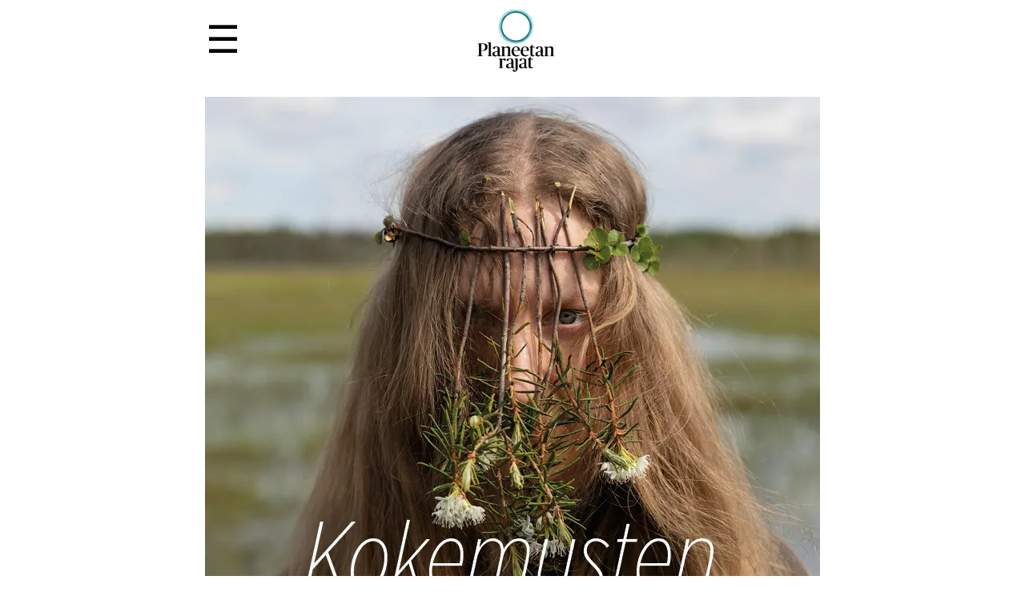

--- FILE ---
content_type: text/html; charset=UTF-8
request_url: https://planeetanrajat.fi/kokemusten-kerailija/
body_size: 15839
content:

  
<!doctype html>
<html lang="fi">

<head>
    <meta charset="UTF-8">
    <meta name="viewport" content="width=device-width, initial-scale=1">
    <meta http-equiv="X-UA-Compatible" content="IE=edge, Chrome=1">
    <title>Kokemusten keräilijä | Planeetan rajat</title>
    <link rel="stylesheet" href="https://use.typekit.net/hxc0xbx.css">
    <meta name='robots' content='max-image-preview:large' />
<link rel='dns-prefetch' href='//s.w.org' />
<link rel='dns-prefetch' href='//i0.wp.com' />
<link rel='dns-prefetch' href='//c0.wp.com' />
<link rel="alternate" type="application/rss+xml" title="Planeetan rajat &raquo; Kokemusten keräilijä kommenttien syöte" href="https://planeetanrajat.fi/kokemusten-kerailija/feed/" />
<script type="text/javascript">
window._wpemojiSettings = {"baseUrl":"https:\/\/s.w.org\/images\/core\/emoji\/14.0.0\/72x72\/","ext":".png","svgUrl":"https:\/\/s.w.org\/images\/core\/emoji\/14.0.0\/svg\/","svgExt":".svg","source":{"concatemoji":"https:\/\/planeetanrajat.fi\/wpdir\/wp-includes\/js\/wp-emoji-release.min.js"}};
/*! This file is auto-generated */
!function(e,a,t){var n,r,o,i=a.createElement("canvas"),p=i.getContext&&i.getContext("2d");function s(e,t){var a=String.fromCharCode,e=(p.clearRect(0,0,i.width,i.height),p.fillText(a.apply(this,e),0,0),i.toDataURL());return p.clearRect(0,0,i.width,i.height),p.fillText(a.apply(this,t),0,0),e===i.toDataURL()}function c(e){var t=a.createElement("script");t.src=e,t.defer=t.type="text/javascript",a.getElementsByTagName("head")[0].appendChild(t)}for(o=Array("flag","emoji"),t.supports={everything:!0,everythingExceptFlag:!0},r=0;r<o.length;r++)t.supports[o[r]]=function(e){if(!p||!p.fillText)return!1;switch(p.textBaseline="top",p.font="600 32px Arial",e){case"flag":return s([127987,65039,8205,9895,65039],[127987,65039,8203,9895,65039])?!1:!s([55356,56826,55356,56819],[55356,56826,8203,55356,56819])&&!s([55356,57332,56128,56423,56128,56418,56128,56421,56128,56430,56128,56423,56128,56447],[55356,57332,8203,56128,56423,8203,56128,56418,8203,56128,56421,8203,56128,56430,8203,56128,56423,8203,56128,56447]);case"emoji":return!s([129777,127995,8205,129778,127999],[129777,127995,8203,129778,127999])}return!1}(o[r]),t.supports.everything=t.supports.everything&&t.supports[o[r]],"flag"!==o[r]&&(t.supports.everythingExceptFlag=t.supports.everythingExceptFlag&&t.supports[o[r]]);t.supports.everythingExceptFlag=t.supports.everythingExceptFlag&&!t.supports.flag,t.DOMReady=!1,t.readyCallback=function(){t.DOMReady=!0},t.supports.everything||(n=function(){t.readyCallback()},a.addEventListener?(a.addEventListener("DOMContentLoaded",n,!1),e.addEventListener("load",n,!1)):(e.attachEvent("onload",n),a.attachEvent("onreadystatechange",function(){"complete"===a.readyState&&t.readyCallback()})),(e=t.source||{}).concatemoji?c(e.concatemoji):e.wpemoji&&e.twemoji&&(c(e.twemoji),c(e.wpemoji)))}(window,document,window._wpemojiSettings);
</script>
<style type="text/css">
img.wp-smiley,
img.emoji {
	display: inline !important;
	border: none !important;
	box-shadow: none !important;
	height: 1em !important;
	width: 1em !important;
	margin: 0 0.07em !important;
	vertical-align: -0.1em !important;
	background: none !important;
	padding: 0 !important;
}
</style>
	<link rel='stylesheet' id='sbi_styles-css'  href='https://planeetanrajat.fi/wpdir/wp-content/plugins/instagram-feed/css/sbi-styles.min.css?ver=6.2.6' type='text/css' media='all' />
<link rel='stylesheet' id='wp-block-library-css'  href='https://c0.wp.com/c/6.0.11/wp-includes/css/dist/block-library/style.min.css' type='text/css' media='all' />
<style id='wp-block-library-inline-css' type='text/css'>
.has-text-align-justify{text-align:justify;}
</style>
<link rel='stylesheet' id='mediaelement-css'  href='https://c0.wp.com/c/6.0.11/wp-includes/js/mediaelement/mediaelementplayer-legacy.min.css' type='text/css' media='all' />
<link rel='stylesheet' id='wp-mediaelement-css'  href='https://c0.wp.com/c/6.0.11/wp-includes/js/mediaelement/wp-mediaelement.min.css' type='text/css' media='all' />
<style id='global-styles-inline-css' type='text/css'>
body{--wp--preset--color--black: #000000;--wp--preset--color--cyan-bluish-gray: #abb8c3;--wp--preset--color--white: #ffffff;--wp--preset--color--pale-pink: #f78da7;--wp--preset--color--vivid-red: #cf2e2e;--wp--preset--color--luminous-vivid-orange: #ff6900;--wp--preset--color--luminous-vivid-amber: #fcb900;--wp--preset--color--light-green-cyan: #7bdcb5;--wp--preset--color--vivid-green-cyan: #00d084;--wp--preset--color--pale-cyan-blue: #8ed1fc;--wp--preset--color--vivid-cyan-blue: #0693e3;--wp--preset--color--vivid-purple: #9b51e0;--wp--preset--gradient--vivid-cyan-blue-to-vivid-purple: linear-gradient(135deg,rgba(6,147,227,1) 0%,rgb(155,81,224) 100%);--wp--preset--gradient--light-green-cyan-to-vivid-green-cyan: linear-gradient(135deg,rgb(122,220,180) 0%,rgb(0,208,130) 100%);--wp--preset--gradient--luminous-vivid-amber-to-luminous-vivid-orange: linear-gradient(135deg,rgba(252,185,0,1) 0%,rgba(255,105,0,1) 100%);--wp--preset--gradient--luminous-vivid-orange-to-vivid-red: linear-gradient(135deg,rgba(255,105,0,1) 0%,rgb(207,46,46) 100%);--wp--preset--gradient--very-light-gray-to-cyan-bluish-gray: linear-gradient(135deg,rgb(238,238,238) 0%,rgb(169,184,195) 100%);--wp--preset--gradient--cool-to-warm-spectrum: linear-gradient(135deg,rgb(74,234,220) 0%,rgb(151,120,209) 20%,rgb(207,42,186) 40%,rgb(238,44,130) 60%,rgb(251,105,98) 80%,rgb(254,248,76) 100%);--wp--preset--gradient--blush-light-purple: linear-gradient(135deg,rgb(255,206,236) 0%,rgb(152,150,240) 100%);--wp--preset--gradient--blush-bordeaux: linear-gradient(135deg,rgb(254,205,165) 0%,rgb(254,45,45) 50%,rgb(107,0,62) 100%);--wp--preset--gradient--luminous-dusk: linear-gradient(135deg,rgb(255,203,112) 0%,rgb(199,81,192) 50%,rgb(65,88,208) 100%);--wp--preset--gradient--pale-ocean: linear-gradient(135deg,rgb(255,245,203) 0%,rgb(182,227,212) 50%,rgb(51,167,181) 100%);--wp--preset--gradient--electric-grass: linear-gradient(135deg,rgb(202,248,128) 0%,rgb(113,206,126) 100%);--wp--preset--gradient--midnight: linear-gradient(135deg,rgb(2,3,129) 0%,rgb(40,116,252) 100%);--wp--preset--duotone--dark-grayscale: url('#wp-duotone-dark-grayscale');--wp--preset--duotone--grayscale: url('#wp-duotone-grayscale');--wp--preset--duotone--purple-yellow: url('#wp-duotone-purple-yellow');--wp--preset--duotone--blue-red: url('#wp-duotone-blue-red');--wp--preset--duotone--midnight: url('#wp-duotone-midnight');--wp--preset--duotone--magenta-yellow: url('#wp-duotone-magenta-yellow');--wp--preset--duotone--purple-green: url('#wp-duotone-purple-green');--wp--preset--duotone--blue-orange: url('#wp-duotone-blue-orange');--wp--preset--font-size--small: 13px;--wp--preset--font-size--medium: 20px;--wp--preset--font-size--large: 36px;--wp--preset--font-size--x-large: 42px;}.has-black-color{color: var(--wp--preset--color--black) !important;}.has-cyan-bluish-gray-color{color: var(--wp--preset--color--cyan-bluish-gray) !important;}.has-white-color{color: var(--wp--preset--color--white) !important;}.has-pale-pink-color{color: var(--wp--preset--color--pale-pink) !important;}.has-vivid-red-color{color: var(--wp--preset--color--vivid-red) !important;}.has-luminous-vivid-orange-color{color: var(--wp--preset--color--luminous-vivid-orange) !important;}.has-luminous-vivid-amber-color{color: var(--wp--preset--color--luminous-vivid-amber) !important;}.has-light-green-cyan-color{color: var(--wp--preset--color--light-green-cyan) !important;}.has-vivid-green-cyan-color{color: var(--wp--preset--color--vivid-green-cyan) !important;}.has-pale-cyan-blue-color{color: var(--wp--preset--color--pale-cyan-blue) !important;}.has-vivid-cyan-blue-color{color: var(--wp--preset--color--vivid-cyan-blue) !important;}.has-vivid-purple-color{color: var(--wp--preset--color--vivid-purple) !important;}.has-black-background-color{background-color: var(--wp--preset--color--black) !important;}.has-cyan-bluish-gray-background-color{background-color: var(--wp--preset--color--cyan-bluish-gray) !important;}.has-white-background-color{background-color: var(--wp--preset--color--white) !important;}.has-pale-pink-background-color{background-color: var(--wp--preset--color--pale-pink) !important;}.has-vivid-red-background-color{background-color: var(--wp--preset--color--vivid-red) !important;}.has-luminous-vivid-orange-background-color{background-color: var(--wp--preset--color--luminous-vivid-orange) !important;}.has-luminous-vivid-amber-background-color{background-color: var(--wp--preset--color--luminous-vivid-amber) !important;}.has-light-green-cyan-background-color{background-color: var(--wp--preset--color--light-green-cyan) !important;}.has-vivid-green-cyan-background-color{background-color: var(--wp--preset--color--vivid-green-cyan) !important;}.has-pale-cyan-blue-background-color{background-color: var(--wp--preset--color--pale-cyan-blue) !important;}.has-vivid-cyan-blue-background-color{background-color: var(--wp--preset--color--vivid-cyan-blue) !important;}.has-vivid-purple-background-color{background-color: var(--wp--preset--color--vivid-purple) !important;}.has-black-border-color{border-color: var(--wp--preset--color--black) !important;}.has-cyan-bluish-gray-border-color{border-color: var(--wp--preset--color--cyan-bluish-gray) !important;}.has-white-border-color{border-color: var(--wp--preset--color--white) !important;}.has-pale-pink-border-color{border-color: var(--wp--preset--color--pale-pink) !important;}.has-vivid-red-border-color{border-color: var(--wp--preset--color--vivid-red) !important;}.has-luminous-vivid-orange-border-color{border-color: var(--wp--preset--color--luminous-vivid-orange) !important;}.has-luminous-vivid-amber-border-color{border-color: var(--wp--preset--color--luminous-vivid-amber) !important;}.has-light-green-cyan-border-color{border-color: var(--wp--preset--color--light-green-cyan) !important;}.has-vivid-green-cyan-border-color{border-color: var(--wp--preset--color--vivid-green-cyan) !important;}.has-pale-cyan-blue-border-color{border-color: var(--wp--preset--color--pale-cyan-blue) !important;}.has-vivid-cyan-blue-border-color{border-color: var(--wp--preset--color--vivid-cyan-blue) !important;}.has-vivid-purple-border-color{border-color: var(--wp--preset--color--vivid-purple) !important;}.has-vivid-cyan-blue-to-vivid-purple-gradient-background{background: var(--wp--preset--gradient--vivid-cyan-blue-to-vivid-purple) !important;}.has-light-green-cyan-to-vivid-green-cyan-gradient-background{background: var(--wp--preset--gradient--light-green-cyan-to-vivid-green-cyan) !important;}.has-luminous-vivid-amber-to-luminous-vivid-orange-gradient-background{background: var(--wp--preset--gradient--luminous-vivid-amber-to-luminous-vivid-orange) !important;}.has-luminous-vivid-orange-to-vivid-red-gradient-background{background: var(--wp--preset--gradient--luminous-vivid-orange-to-vivid-red) !important;}.has-very-light-gray-to-cyan-bluish-gray-gradient-background{background: var(--wp--preset--gradient--very-light-gray-to-cyan-bluish-gray) !important;}.has-cool-to-warm-spectrum-gradient-background{background: var(--wp--preset--gradient--cool-to-warm-spectrum) !important;}.has-blush-light-purple-gradient-background{background: var(--wp--preset--gradient--blush-light-purple) !important;}.has-blush-bordeaux-gradient-background{background: var(--wp--preset--gradient--blush-bordeaux) !important;}.has-luminous-dusk-gradient-background{background: var(--wp--preset--gradient--luminous-dusk) !important;}.has-pale-ocean-gradient-background{background: var(--wp--preset--gradient--pale-ocean) !important;}.has-electric-grass-gradient-background{background: var(--wp--preset--gradient--electric-grass) !important;}.has-midnight-gradient-background{background: var(--wp--preset--gradient--midnight) !important;}.has-small-font-size{font-size: var(--wp--preset--font-size--small) !important;}.has-medium-font-size{font-size: var(--wp--preset--font-size--medium) !important;}.has-large-font-size{font-size: var(--wp--preset--font-size--large) !important;}.has-x-large-font-size{font-size: var(--wp--preset--font-size--x-large) !important;}
</style>
<link rel='stylesheet' id='planeetanrajat-main-css'  href='https://planeetanrajat.fi/wpdir/wp-content/themes/planeetanrajat2022/_assets/_css/main.css?ver=1.0.0' type='text/css' media='screen' />
<link rel='stylesheet' id='planeetanrajat-print-css'  href='https://planeetanrajat.fi/wpdir/wp-content/themes/planeetanrajat2022/_assets/_css/print.css?ver=1.0.0' type='text/css' media='print' />
<link rel='stylesheet' id='jetpack_css-css'  href='https://c0.wp.com/p/jetpack/11.3.2/css/jetpack.css' type='text/css' media='all' />
<link rel="https://api.w.org/" href="https://planeetanrajat.fi/wp-json/" /><link rel="alternate" type="application/json" href="https://planeetanrajat.fi/wp-json/wp/v2/posts/1317" /><link rel="EditURI" type="application/rsd+xml" title="RSD" href="https://planeetanrajat.fi/wpdir/xmlrpc.php?rsd" />
<link rel="wlwmanifest" type="application/wlwmanifest+xml" href="https://planeetanrajat.fi/wpdir/wp-includes/wlwmanifest.xml" /> 

<link rel="canonical" href="https://planeetanrajat.fi/kokemusten-kerailija/" />
<link rel='shortlink' href='https://planeetanrajat.fi/?p=1317' />
<link rel="alternate" type="application/json+oembed" href="https://planeetanrajat.fi/wp-json/oembed/1.0/embed?url=https%3A%2F%2Fplaneetanrajat.fi%2Fkokemusten-kerailija%2F" />
<link rel="alternate" type="text/xml+oembed" href="https://planeetanrajat.fi/wp-json/oembed/1.0/embed?url=https%3A%2F%2Fplaneetanrajat.fi%2Fkokemusten-kerailija%2F&#038;format=xml" />
<style>img#wpstats{display:none}</style>
				<style type="text/css">
				/* If html does not have either class, do not show lazy loaded images. */
				html:not( .jetpack-lazy-images-js-enabled ):not( .js ) .jetpack-lazy-image {
					display: none;
				}
			</style>
			<script>
				document.documentElement.classList.add(
					'jetpack-lazy-images-js-enabled'
				);
			</script>
		<link rel="icon" href="https://i0.wp.com/planeetanrajat.fi/wpdir/wp-content/uploads/2020/05/cropped-favicon.png?fit=32%2C32&#038;ssl=1" sizes="32x32" />
<link rel="icon" href="https://i0.wp.com/planeetanrajat.fi/wpdir/wp-content/uploads/2020/05/cropped-favicon.png?fit=192%2C192&#038;ssl=1" sizes="192x192" />
<link rel="apple-touch-icon" href="https://i0.wp.com/planeetanrajat.fi/wpdir/wp-content/uploads/2020/05/cropped-favicon.png?fit=180%2C180&#038;ssl=1" />
<meta name="msapplication-TileImage" content="https://i0.wp.com/planeetanrajat.fi/wpdir/wp-content/uploads/2020/05/cropped-favicon.png?fit=270%2C270&#038;ssl=1" />
		<style type="text/css" id="wp-custom-css">
			.heroimg.wp-post-image {
  display: block;
  margin: 0 auto;
}

.single-artikkeli-otsikko {
	display: none;
}

.ingressi {
	text-align: left;
	font-size: 1.9rem;
	line-height: 1.15;
	margin-bottom: .5rem;
}

.wp-block-quote p {
	text-align: center;
	font-family: proxima-nova-extra-condensed, sans-serif;
font-weight: 400;
font-style: italic;
	font-size: 2em;
}

.meta-serif {
font-family: ff-meta-serif-web-pro, serif;
font-weight: 300;
font-style: normal;
}

.palsta {
	font-family: mrs-eaves-xl-serif,serif;
font-weight: 400;
font-style: normal;
}

.palsta {
	font-size: 21.3px;
	line-height: 1.4em;
	margin-top: 0;
}

h1, h2, h3, h4, h5, h6 {
	text-align: center;
}

h1, h2, h3, h4, h5, h6,
.intro-otsikko {
	font-family: proxima-nova-extra-condensed, sans-serif !important;
font-weight: 200;
font-style: normal;
	line-height: 1em;
}

h1, 
.intro-otsikko {
	font-size: 5.2rem;
	line-height: .85em;
	margin-bottom: 1.3rem;
	margin-top: 2.6rem;
}

h2 {
	font-weight: 700;
}

.wp-block-video figcaption, .wp-block-image figcaption,
.wp-block-audio figcaption {
	font-family: proxima-nova-extra-condensed, sans-serif !important;
font-weight: 200;
	font-size: 1em;
	color: #000;
	padding: .2rem 1rem 0;
	line-height: 1;
}

.has-drop-cap:not(:focus)::first-letter {
  font-size: 5.4em;
}
	
	figure.wp-block-gallery.has-nested-images {
  align-items: normal;
  margin: 0 1rem;
}
	
.vasen, .oikea {
	line-height: 1.3rem;
}		</style>
		    <!-- Global site tag (gtag.js) - Google Analytics -->
<script async src="https://www.googletagmanager.com/gtag/js?id=UA-112166382-2"></script>
<script>
  window.dataLayer = window.dataLayer || [];
  function gtag(){dataLayer.push(arguments);}
  gtag('js', new Date());

  gtag('config', 'UA-112166382-2');
</script>
</head>

<body class="post-template-default single single-post postid-1317 single-format-standard wp-custom-logo">
    <a class="skiplink" href="#main">Siirry suoraan pääsisältöön</a>
    <svg xmlns="http://www.w3.org/2000/svg" viewBox="0 0 0 0" width="0" height="0" focusable="false" role="none" style="visibility: hidden; position: absolute; left: -9999px; overflow: hidden;" ><defs><filter id="wp-duotone-dark-grayscale"><feColorMatrix color-interpolation-filters="sRGB" type="matrix" values=" .299 .587 .114 0 0 .299 .587 .114 0 0 .299 .587 .114 0 0 .299 .587 .114 0 0 " /><feComponentTransfer color-interpolation-filters="sRGB" ><feFuncR type="table" tableValues="0 0.49803921568627" /><feFuncG type="table" tableValues="0 0.49803921568627" /><feFuncB type="table" tableValues="0 0.49803921568627" /><feFuncA type="table" tableValues="1 1" /></feComponentTransfer><feComposite in2="SourceGraphic" operator="in" /></filter></defs></svg><svg xmlns="http://www.w3.org/2000/svg" viewBox="0 0 0 0" width="0" height="0" focusable="false" role="none" style="visibility: hidden; position: absolute; left: -9999px; overflow: hidden;" ><defs><filter id="wp-duotone-grayscale"><feColorMatrix color-interpolation-filters="sRGB" type="matrix" values=" .299 .587 .114 0 0 .299 .587 .114 0 0 .299 .587 .114 0 0 .299 .587 .114 0 0 " /><feComponentTransfer color-interpolation-filters="sRGB" ><feFuncR type="table" tableValues="0 1" /><feFuncG type="table" tableValues="0 1" /><feFuncB type="table" tableValues="0 1" /><feFuncA type="table" tableValues="1 1" /></feComponentTransfer><feComposite in2="SourceGraphic" operator="in" /></filter></defs></svg><svg xmlns="http://www.w3.org/2000/svg" viewBox="0 0 0 0" width="0" height="0" focusable="false" role="none" style="visibility: hidden; position: absolute; left: -9999px; overflow: hidden;" ><defs><filter id="wp-duotone-purple-yellow"><feColorMatrix color-interpolation-filters="sRGB" type="matrix" values=" .299 .587 .114 0 0 .299 .587 .114 0 0 .299 .587 .114 0 0 .299 .587 .114 0 0 " /><feComponentTransfer color-interpolation-filters="sRGB" ><feFuncR type="table" tableValues="0.54901960784314 0.98823529411765" /><feFuncG type="table" tableValues="0 1" /><feFuncB type="table" tableValues="0.71764705882353 0.25490196078431" /><feFuncA type="table" tableValues="1 1" /></feComponentTransfer><feComposite in2="SourceGraphic" operator="in" /></filter></defs></svg><svg xmlns="http://www.w3.org/2000/svg" viewBox="0 0 0 0" width="0" height="0" focusable="false" role="none" style="visibility: hidden; position: absolute; left: -9999px; overflow: hidden;" ><defs><filter id="wp-duotone-blue-red"><feColorMatrix color-interpolation-filters="sRGB" type="matrix" values=" .299 .587 .114 0 0 .299 .587 .114 0 0 .299 .587 .114 0 0 .299 .587 .114 0 0 " /><feComponentTransfer color-interpolation-filters="sRGB" ><feFuncR type="table" tableValues="0 1" /><feFuncG type="table" tableValues="0 0.27843137254902" /><feFuncB type="table" tableValues="0.5921568627451 0.27843137254902" /><feFuncA type="table" tableValues="1 1" /></feComponentTransfer><feComposite in2="SourceGraphic" operator="in" /></filter></defs></svg><svg xmlns="http://www.w3.org/2000/svg" viewBox="0 0 0 0" width="0" height="0" focusable="false" role="none" style="visibility: hidden; position: absolute; left: -9999px; overflow: hidden;" ><defs><filter id="wp-duotone-midnight"><feColorMatrix color-interpolation-filters="sRGB" type="matrix" values=" .299 .587 .114 0 0 .299 .587 .114 0 0 .299 .587 .114 0 0 .299 .587 .114 0 0 " /><feComponentTransfer color-interpolation-filters="sRGB" ><feFuncR type="table" tableValues="0 0" /><feFuncG type="table" tableValues="0 0.64705882352941" /><feFuncB type="table" tableValues="0 1" /><feFuncA type="table" tableValues="1 1" /></feComponentTransfer><feComposite in2="SourceGraphic" operator="in" /></filter></defs></svg><svg xmlns="http://www.w3.org/2000/svg" viewBox="0 0 0 0" width="0" height="0" focusable="false" role="none" style="visibility: hidden; position: absolute; left: -9999px; overflow: hidden;" ><defs><filter id="wp-duotone-magenta-yellow"><feColorMatrix color-interpolation-filters="sRGB" type="matrix" values=" .299 .587 .114 0 0 .299 .587 .114 0 0 .299 .587 .114 0 0 .299 .587 .114 0 0 " /><feComponentTransfer color-interpolation-filters="sRGB" ><feFuncR type="table" tableValues="0.78039215686275 1" /><feFuncG type="table" tableValues="0 0.94901960784314" /><feFuncB type="table" tableValues="0.35294117647059 0.47058823529412" /><feFuncA type="table" tableValues="1 1" /></feComponentTransfer><feComposite in2="SourceGraphic" operator="in" /></filter></defs></svg><svg xmlns="http://www.w3.org/2000/svg" viewBox="0 0 0 0" width="0" height="0" focusable="false" role="none" style="visibility: hidden; position: absolute; left: -9999px; overflow: hidden;" ><defs><filter id="wp-duotone-purple-green"><feColorMatrix color-interpolation-filters="sRGB" type="matrix" values=" .299 .587 .114 0 0 .299 .587 .114 0 0 .299 .587 .114 0 0 .299 .587 .114 0 0 " /><feComponentTransfer color-interpolation-filters="sRGB" ><feFuncR type="table" tableValues="0.65098039215686 0.40392156862745" /><feFuncG type="table" tableValues="0 1" /><feFuncB type="table" tableValues="0.44705882352941 0.4" /><feFuncA type="table" tableValues="1 1" /></feComponentTransfer><feComposite in2="SourceGraphic" operator="in" /></filter></defs></svg><svg xmlns="http://www.w3.org/2000/svg" viewBox="0 0 0 0" width="0" height="0" focusable="false" role="none" style="visibility: hidden; position: absolute; left: -9999px; overflow: hidden;" ><defs><filter id="wp-duotone-blue-orange"><feColorMatrix color-interpolation-filters="sRGB" type="matrix" values=" .299 .587 .114 0 0 .299 .587 .114 0 0 .299 .587 .114 0 0 .299 .587 .114 0 0 " /><feComponentTransfer color-interpolation-filters="sRGB" ><feFuncR type="table" tableValues="0.098039215686275 1" /><feFuncG type="table" tableValues="0 0.66274509803922" /><feFuncB type="table" tableValues="0.84705882352941 0.41960784313725" /><feFuncA type="table" tableValues="1 1" /></feComponentTransfer><feComposite in2="SourceGraphic" operator="in" /></filter></defs></svg>    <header role="banner">
        <div class="header-inner">
            <button tabindex="0" id="toggleNav" class="menubtn" aria-label="Avaa navigaatiovalikko"><span id="icon">&#9776;</span></button>

            <div class="sitelogo" tabindex="-1">
                <a href="https://planeetanrajat.fi/" class="custom-logo-link" rel="home"><img width="300" height="300" src="https://i0.wp.com/planeetanrajat.fi/wpdir/wp-content/uploads/2020/05/planeetanrajat_logo.png?fit=300%2C300&amp;ssl=1" class="custom-logo" alt="Planeetan rajat yhdistyksen logo" srcset="https://i0.wp.com/planeetanrajat.fi/wpdir/wp-content/uploads/2020/05/planeetanrajat_logo.png?w=300&amp;ssl=1 300w, https://i0.wp.com/planeetanrajat.fi/wpdir/wp-content/uploads/2020/05/planeetanrajat_logo.png?resize=150%2C150&amp;ssl=1 150w" sizes="(max-width: 300px) 100vw, 300px" /></a>            </div><!-- .sitelogo -->
            
            <div class="visitor-info">

            </div><!-- .visitor-info -->
        </div><!-- .header-inner -->
        <nav id="page-nav" class="height-zero" role="navigation" aria-expanded="false" aria-label="sivuston valikko">
          <div class="sitenavigation"><ul id="menu-sitemenu" class="menu" role="menubar"><li id="menu-item-27" class="menu-item menu-item-type-post_type menu-item-object-page menu-item-home menu-item-27"><a href="https://planeetanrajat.fi/" tabindex="0">Etusivu</a></li>
<li id="menu-item-1804" class="menu-item menu-item-type-post_type menu-item-object-page menu-item-1804"><a href="https://planeetanrajat.fi/mita-saimme-suolla-aikaan/" tabindex="0">Mitä saimme suolla aikaan?</a></li>
<li id="menu-item-1772" class="menu-item menu-item-type-post_type menu-item-object-page menu-item-1772"><a href="https://planeetanrajat.fi/ymparisto-toivo-ja-dialogi/" tabindex="0">Tehtävämateriaali lukioihin</a></li>
<li id="menu-item-1722" class="menu-item menu-item-type-post_type menu-item-object-page menu-item-1722"><a href="https://planeetanrajat.fi/1694-2/" tabindex="0">Kuusi äänidokumenttia</a></li>
<li id="menu-item-1727" class="menu-item menu-item-type-post_type menu-item-object-post menu-item-1727"><a href="https://planeetanrajat.fi/mies-joka-halusi-kaivaa/" tabindex="0">Kaivuriyrittäjä</a></li>
<li id="menu-item-1724" class="menu-item menu-item-type-post_type menu-item-object-post current-menu-item menu-item-1724"><a href="https://planeetanrajat.fi/kokemusten-kerailija/" aria-current="page" tabindex="0">Luontokartoittaja</a></li>
<li id="menu-item-1725" class="menu-item menu-item-type-post_type menu-item-object-post menu-item-1725"><a href="https://planeetanrajat.fi/tulevaisuuden-turvehehtaarit/" tabindex="0">maanviljelijä</a></li>
<li id="menu-item-1726" class="menu-item menu-item-type-post_type menu-item-object-post menu-item-1726"><a href="https://planeetanrajat.fi/suoksi/" tabindex="0">Kuvataiteilijat</a></li>
<li id="menu-item-1728" class="menu-item menu-item-type-post_type menu-item-object-post menu-item-1728"><a href="https://planeetanrajat.fi/suon-villi-nauru/" tabindex="0">Partiolaiset</a></li>
<li id="menu-item-1723" class="menu-item menu-item-type-post_type menu-item-object-post menu-item-1723"><a href="https://planeetanrajat.fi/suo/" tabindex="0">Essee</a></li>
<li id="menu-item-29" class="menu-item menu-item-type-post_type menu-item-object-page menu-item-29"><a href="https://planeetanrajat.fi/planeetan-rajat-yhdistys/" tabindex="0">Mikä Planeetan rajat?</a></li>
</ul></div>        </nav>
    </header>

    <main id="main">
      
  
<img width="768" height="768" src="https://planeetanrajat.fi/wpdir/wp-content/uploads/2022/10/Suo-artikkelin-pääkuva3.jpg" class="heroimg wp-post-image" alt="" loading="lazy" srcset="https://i0.wp.com/planeetanrajat.fi/wpdir/wp-content/uploads/2022/10/Suo-artikkelin-pääkuva3.jpg?w=768&amp;ssl=1 768w, https://i0.wp.com/planeetanrajat.fi/wpdir/wp-content/uploads/2022/10/Suo-artikkelin-pääkuva3.jpg?resize=300%2C300&amp;ssl=1 300w, https://i0.wp.com/planeetanrajat.fi/wpdir/wp-content/uploads/2022/10/Suo-artikkelin-pääkuva3.jpg?resize=150%2C150&amp;ssl=1 150w" sizes="(max-width: 768px) 100vw, 768px" /><h1 class="intro-otsikko single-artikkeli-otsikko">Kokemusten keräilijä</h1>

<section class="palsta">
  
    <p class="artikkeli-info">
      24.10.2022, Ari Räsänen    </p>
    
    
<p class="ingressi">Kun suot ja lajit harvinaistuvat, myös ihmisen suokokemus, yksitoikkoinen ja kokonaisvaltainen uppoutuminen, käy uhanalaiseksi. L. V. Maa tallentaa kokemuksia suolta.</p>



<p class="ingressi" style="font-size:19px">Teksti <strong>Mikko Pelttari</strong>,  Kuvat <strong>Touko Hujanen</strong><br>Äänisuunnittelu <strong>Tuomas Skopa</strong>, Artlab<br>Lukuaika 10 min</p>



<p>”Lapsena halusin pukeutua koulun näytelmässä kuuseksi, ja ihmettelin, miksei siihen rooliin ollut tunkua”, sanoo <strong>L. V. Maa</strong>.</p>



<p>L. V. Maan suhde luontoon ei syntynyt luontoa ”harrastamalla”. Hän ei keräillyt perhosia tai bongaillut lintuja. Luontosuhde alkoi halusta olla jotakin muuta kuin ihminen.</p>



<p>”Koin luonnon vahvasti. Minulla oli esimerkiksi sammakkovaihe ja lepakkovaihe. Kun näin kuvia öljyyn tahriintuneista linnuista, tunsin syyllisyyttä ihmisyydestä.”</p>



<p>L. V. Maa on kotoisin Pirkanmaan Valkeakoskelta. Nuoruuteen kuului sykähdyttäviä luontomuistoja retkiltä Seitsemisiin tai muihin maakunnan kansallispuistoihin.&nbsp;</p>



<p>Nykyisin hän asuu Oulussa. Viimeiset kuusi vuotta hän on työssään viettänyt – ainakin lähes koko lumettoman ajan – Kainuun ja Lapin metsissä ja soilla. Maisema on kovin erilainen kuin se, mihin hän lapsuudessaan tottui, mutta siitä on tullut sielunmaisema.</p>



<p>”Etelä-Suomen luonto on pienipiirteisempää ja jotenkin levottomampaa, täällä maisemien laajuus sykähdyttää”, L. V. Maa sanoo.</p>



<p>Vaikka nytkin olemme työmatkalla, L. V. Maa käyttää mielellään taiteilijanimeä koko nimen sijaan. Ei siksi, että työssä olisi mitään salattavaa.</p>



<p>”Soilla ja metsissä kulkiessa olen alkanut etääntyä siitä ajatuksesta, että nämä kokemukset liittyvät juuri minuun. Siksi suokokemuksesta puhuttaessa tuntuu jotenkin oikealta toimia nimettömänä, ja taiteilijanimi liittyy juuri soihin”, hän sanoo.</p>



<blockquote class="wp-block-quote"><p>&#8221;Mulla on aina ollut tarve haastaa kauniin maiseman normia.&#8221;</p></blockquote>



<p>L. V. Maata vetävät luontoon yhä samankaltaiset tuntemukset kuin lapsenakin: vahvat, omaa minuuttakin pakenevat kokemukset ja ympäristöön uppoutuminen, maaston taju.</p>



<p>”Kun on parikin tuntia yksin laajalla suoalueella, niin pitää kyllä olla sinut maiseman tyhjyyden kanssa. Ja oman tyhjyyden. Ensimmäisillä kerroilla minulla oli sellaisessa avaruudessa aika avuton olo. Siinä halusi mennä syömään eväitä minkä tahansa männyn juurelle, jotta olisi edes joku kiintopiste.”</p>



<p>Nyttemmin L. V. Maa ei enää kaipaa niin vahvasti tuollaista turvaa. Hän on alkanut nauttia tyhjyydestä. Itsensä kadottaminen auttaa löytämään luonnosta sellaista, mikä ei liity juuri häneen.</p>



<figure class="wp-block-image size-large"><img width="827" height="1024" src="https://i0.wp.com/planeetanrajat.fi/wpdir/wp-content/uploads/2022/10/Laura_artikkeli_V4A1936-e1666610569979-827x1024.jpg?resize=827%2C1024&#038;ssl=1" alt="L.V.Maa suolla" class="wp-image-1334 jetpack-lazy-image" data-recalc-dims="1" data-lazy-srcset="https://i0.wp.com/planeetanrajat.fi/wpdir/wp-content/uploads/2022/10/Laura_artikkeli_V4A1936-e1666610569979.jpg?resize=827%2C1024&amp;ssl=1 827w, https://i0.wp.com/planeetanrajat.fi/wpdir/wp-content/uploads/2022/10/Laura_artikkeli_V4A1936-e1666610569979.jpg?resize=242%2C300&amp;ssl=1 242w, https://i0.wp.com/planeetanrajat.fi/wpdir/wp-content/uploads/2022/10/Laura_artikkeli_V4A1936-e1666610569979.jpg?resize=768%2C951&amp;ssl=1 768w, https://i0.wp.com/planeetanrajat.fi/wpdir/wp-content/uploads/2022/10/Laura_artikkeli_V4A1936-e1666610569979.jpg?w=1035&amp;ssl=1 1035w" data-lazy-sizes="(max-width: 827px) 100vw, 827px" data-lazy-src="https://i0.wp.com/planeetanrajat.fi/wpdir/wp-content/uploads/2022/10/Laura_artikkeli_V4A1936-e1666610569979-827x1024.jpg?resize=827%2C1024&amp;is-pending-load=1#038;ssl=1" srcset="[data-uri]"><noscript><img data-lazy-fallback="1" width="827" height="1024" src="https://i0.wp.com/planeetanrajat.fi/wpdir/wp-content/uploads/2022/10/Laura_artikkeli_V4A1936-e1666610569979-827x1024.jpg?resize=827%2C1024&#038;ssl=1" alt="L.V.Maa suolla" class="wp-image-1334" srcset="https://i0.wp.com/planeetanrajat.fi/wpdir/wp-content/uploads/2022/10/Laura_artikkeli_V4A1936-e1666610569979.jpg?resize=827%2C1024&amp;ssl=1 827w, https://i0.wp.com/planeetanrajat.fi/wpdir/wp-content/uploads/2022/10/Laura_artikkeli_V4A1936-e1666610569979.jpg?resize=242%2C300&amp;ssl=1 242w, https://i0.wp.com/planeetanrajat.fi/wpdir/wp-content/uploads/2022/10/Laura_artikkeli_V4A1936-e1666610569979.jpg?resize=768%2C951&amp;ssl=1 768w, https://i0.wp.com/planeetanrajat.fi/wpdir/wp-content/uploads/2022/10/Laura_artikkeli_V4A1936-e1666610569979.jpg?w=1035&amp;ssl=1 1035w" sizes="(max-width: 827px) 100vw, 827px" data-recalc-dims="1"  /></noscript></figure>



<div style="height:8px" aria-hidden="true" class="wp-block-spacer"></div>



<figure class="wp-block-image size-large"><img width="1024" height="708" src="https://i0.wp.com/planeetanrajat.fi/wpdir/wp-content/uploads/2022/10/Laura_artikkeli_V4A1077-e1666609941918-1024x708.jpg?resize=1024%2C708&#038;ssl=1" alt="Laura suolla" class="wp-image-1336 jetpack-lazy-image" data-recalc-dims="1" data-lazy-srcset="https://i0.wp.com/planeetanrajat.fi/wpdir/wp-content/uploads/2022/10/Laura_artikkeli_V4A1077-e1666609941918.jpg?resize=1024%2C708&amp;ssl=1 1024w, https://i0.wp.com/planeetanrajat.fi/wpdir/wp-content/uploads/2022/10/Laura_artikkeli_V4A1077-e1666609941918.jpg?resize=300%2C207&amp;ssl=1 300w, https://i0.wp.com/planeetanrajat.fi/wpdir/wp-content/uploads/2022/10/Laura_artikkeli_V4A1077-e1666609941918.jpg?resize=768%2C531&amp;ssl=1 768w, https://i0.wp.com/planeetanrajat.fi/wpdir/wp-content/uploads/2022/10/Laura_artikkeli_V4A1077-e1666609941918.jpg?resize=1536%2C1062&amp;ssl=1 1536w, https://i0.wp.com/planeetanrajat.fi/wpdir/wp-content/uploads/2022/10/Laura_artikkeli_V4A1077-e1666609941918.jpg?w=1944&amp;ssl=1 1944w" data-lazy-sizes="(max-width: 1000px) 100vw, 1000px" data-lazy-src="https://i0.wp.com/planeetanrajat.fi/wpdir/wp-content/uploads/2022/10/Laura_artikkeli_V4A1077-e1666609941918-1024x708.jpg?resize=1024%2C708&amp;is-pending-load=1#038;ssl=1" srcset="[data-uri]"><noscript><img data-lazy-fallback="1" loading="lazy" width="1024" height="708" src="https://i0.wp.com/planeetanrajat.fi/wpdir/wp-content/uploads/2022/10/Laura_artikkeli_V4A1077-e1666609941918-1024x708.jpg?resize=1024%2C708&#038;ssl=1" alt="Laura suolla" class="wp-image-1336" srcset="https://i0.wp.com/planeetanrajat.fi/wpdir/wp-content/uploads/2022/10/Laura_artikkeli_V4A1077-e1666609941918.jpg?resize=1024%2C708&amp;ssl=1 1024w, https://i0.wp.com/planeetanrajat.fi/wpdir/wp-content/uploads/2022/10/Laura_artikkeli_V4A1077-e1666609941918.jpg?resize=300%2C207&amp;ssl=1 300w, https://i0.wp.com/planeetanrajat.fi/wpdir/wp-content/uploads/2022/10/Laura_artikkeli_V4A1077-e1666609941918.jpg?resize=768%2C531&amp;ssl=1 768w, https://i0.wp.com/planeetanrajat.fi/wpdir/wp-content/uploads/2022/10/Laura_artikkeli_V4A1077-e1666609941918.jpg?resize=1536%2C1062&amp;ssl=1 1536w, https://i0.wp.com/planeetanrajat.fi/wpdir/wp-content/uploads/2022/10/Laura_artikkeli_V4A1077-e1666609941918.jpg?w=1944&amp;ssl=1 1944w" sizes="(max-width: 1000px) 100vw, 1000px" data-recalc-dims="1"  /></noscript></figure>



<div style="height:8px" aria-hidden="true" class="wp-block-spacer"></div>



<p class="has-drop-cap">Läts, läts, läts…</p>



<p>L. V. Maan suoaskel on tasatahtinen, etenevä ja ilmeisen väsymätön. Tai on melkein.</p>



<p>”Joskus pitkän päivän jälkeen, kun pääsee maantielle, maa tuntuu keinuvan kuin luistelun jälkeen. Lonkankoukistajat ovat kovilla”, L. V. Maa sanoo.</p>



<p>Päivämatkat soilla ovat pitkiä ja mutkittelevia. Suo ohjaa kulkua, kun etäältä ei aina näe, missä kohdin kulkevat kuivat jänteet ja koska ylipääsemätön rimpi katkaisee matkan. Joskus on käännyttävä ja mentävä toista tietä. Hyttysistä ei kannata liikaa välittää, eikä siitäkään, että sukat kastuvat.</p>



<p>”Kun saapas lopulta hörppää, ja on koko päivän varonut, se on melkein helpotus. Että tässä se nyt sitten on.”</p>



<p>L. V. Maa kulkee soiden laveissa maisemissa pitkiä päivämatkoja. Hän tulee suolle etsiäkseen ja keräilläkseen kahdenlaisia asioita.</p>



<p>Ensinnäkin hänellä on palkkatyö, määränpää ja tavoite luontokartoittajana. Hänen täytyy löytää tietyt paikat ja kerätä dataa, tehdä havaintoja ja tulkintoja.</p>



<p>Toisekseen hän etsii kokemuksia ja tuntemuksia. Matkoilta on alkanut syntyä esseitä, valokuvia ja runoja. L. V. Maakin on taiteilijanimi, jolla hän on kirjoittanut lehtiin ja julkaissut muuta taidettaan. Hän on nimenomaan keräilijä, sillä hän ei halua pakottaa tai metsästää luonnosta elämyksiä, vaan saada luonnosta sen, mitä sillä on annettavana.</p>



<p>”Nautin maastossa olemisesta enemmän töissä tai vapaaehtoishommissa kuin retkeillessäni omalla ajalla. Silloin, kun ei itse päätä minne menee ja kulkee vailla ennakko-odotuksia, luonnossa voi havahduttaa lähes mikä tahansa.”</p>



<div style="height:8px" aria-hidden="true" class="wp-block-spacer"></div>



<p class="has-drop-cap">Läts, läts, läts…</p>



<p>”Lähdetään tästä vain tuonnepäin…”</p>



<p>Olemme Karsikkovaaralla, loivasti etelään viettävällä aapasuolla Suomen soisimmassa kunnassa Pudasjärvellä. Tämä paikka on yksi&nbsp; L. V. Maan kesäkauden kartoituskohteista. Karsikkovaaralla hänen halutaan käyvän, koska Metsähallituksen luontopalvelut, hänen työnantajansa, seuraa omistamiensa luontokohteiden tilaa ja kehitystä.</p>



<p>Töissä häntä ei tokikaan puhutella taiteilijanimellä.</p>



<p>“Niin, töissä olen Laura.”</p>



<figure class="wp-block-image size-large"><img width="1024" height="683" src="https://i0.wp.com/planeetanrajat.fi/wpdir/wp-content/uploads/2022/10/Laura_artikkeli_V4A1660.jpg?resize=1024%2C683&#038;ssl=1" alt="Laura suolla" class="wp-image-1345 jetpack-lazy-image" data-recalc-dims="1" data-lazy-srcset="https://i0.wp.com/planeetanrajat.fi/wpdir/wp-content/uploads/2022/10/Laura_artikkeli_V4A1660.jpg?resize=1024%2C683&amp;ssl=1 1024w, https://i0.wp.com/planeetanrajat.fi/wpdir/wp-content/uploads/2022/10/Laura_artikkeli_V4A1660.jpg?resize=300%2C200&amp;ssl=1 300w, https://i0.wp.com/planeetanrajat.fi/wpdir/wp-content/uploads/2022/10/Laura_artikkeli_V4A1660.jpg?resize=768%2C512&amp;ssl=1 768w, https://i0.wp.com/planeetanrajat.fi/wpdir/wp-content/uploads/2022/10/Laura_artikkeli_V4A1660.jpg?resize=1536%2C1024&amp;ssl=1 1536w, https://i0.wp.com/planeetanrajat.fi/wpdir/wp-content/uploads/2022/10/Laura_artikkeli_V4A1660.jpg?w=2048&amp;ssl=1 2048w" data-lazy-sizes="(max-width: 1000px) 100vw, 1000px" data-lazy-src="https://i0.wp.com/planeetanrajat.fi/wpdir/wp-content/uploads/2022/10/Laura_artikkeli_V4A1660.jpg?resize=1024%2C683&amp;is-pending-load=1#038;ssl=1" srcset="[data-uri]"><noscript><img data-lazy-fallback="1" loading="lazy" width="1024" height="683" src="https://i0.wp.com/planeetanrajat.fi/wpdir/wp-content/uploads/2022/10/Laura_artikkeli_V4A1660.jpg?resize=1024%2C683&#038;ssl=1" alt="Laura suolla" class="wp-image-1345" srcset="https://i0.wp.com/planeetanrajat.fi/wpdir/wp-content/uploads/2022/10/Laura_artikkeli_V4A1660.jpg?resize=1024%2C683&amp;ssl=1 1024w, https://i0.wp.com/planeetanrajat.fi/wpdir/wp-content/uploads/2022/10/Laura_artikkeli_V4A1660.jpg?resize=300%2C200&amp;ssl=1 300w, https://i0.wp.com/planeetanrajat.fi/wpdir/wp-content/uploads/2022/10/Laura_artikkeli_V4A1660.jpg?resize=768%2C512&amp;ssl=1 768w, https://i0.wp.com/planeetanrajat.fi/wpdir/wp-content/uploads/2022/10/Laura_artikkeli_V4A1660.jpg?resize=1536%2C1024&amp;ssl=1 1536w, https://i0.wp.com/planeetanrajat.fi/wpdir/wp-content/uploads/2022/10/Laura_artikkeli_V4A1660.jpg?w=2048&amp;ssl=1 2048w" sizes="(max-width: 1000px) 100vw, 1000px" data-recalc-dims="1"  /></noscript></figure>



<p>Laura opiskeli biologiksi Oulun yliopistossa. Laitoksella ekologia oli ilmiselvä suuntautumisvaihtoehto, eikä laboratoriossa työskentely genetiikan tai fysiologian parissa tuntunut koskaan mahdolliselta. Piti valita saappaat eikä valkotakkia.</p>



<p>”Mieluummin olisin sitten vaikka opiskellut tähtitiedettä. Sanon aina, että tämä maastoon hakeutuminen oli hengellinen pakkoratkaisu, ja se on vitsi vain puoliksi.”</p>



<p>Laura muistelee, että viime käynnillään Karsikkovaaralla hän löysi aiemmin kartoittamattoman muuttohaukan pesän. Pesän paikka jää tällä kertaa kuitenkin taakse, koska määränpää on muualla.</p>



<p class="has-text-align-left ingressi" id="ingressi" style="font-size:25px">Kuuntele Lauran kokemus suolta:</p>



<figure class="wp-block-audio"><audio controls src="https://planeetanrajat.fi/wpdir/wp-content/uploads/2022/10/2022-10-03_lauran-suohetki_online-mix.mp3"></audio></figure>



<p>”Tässä on ensimmäinen kuvio”, Laura sanoo ja seisahtaa.</p>



<p>”Kuvio” tarkoittaa rajattua maastoaluetta, josta halutaan kerätä seurantatietoja: mikä on alueen luontotyyppi, mitä kaikkea siellä kasvaa, miltä siellä näyttää.&nbsp;</p>



<p>Lauran vyöllä riippuu maastokartoittajan työkalu, raskas gps-laite, josta tarkistetaan kohteet ja johon merkitään havainnot. Peukalot alkavat painella tottuneesti kankean oloista kosketusnäyttöä.</p>



<p>”No tämä on siis räme, tuossa kasvaa mäntyä. Onko sitten varsinainen räme vai välipintasuo? Hmm, tuossa on tupasvillaa ja lisätietoihin laitan, että rahkaisuutta löytyy. Vähäravinteinen tämä on myös, täältä puuttuu ravinteikkaiden soiden lajeja…”</p>



<p>Havainnointi vaikuttaa helpolta, kun varmat tunnistukset onnistuvat laajoilla silmäyksillä ja nopeasti. Tämä on asiantuntijan tietotyötä. Välillä Laura kumartuu, katsoo lähempää, haistaa.&nbsp;</p>



<p>”Tosi miellyttävä tämä suon tuoksu. Siinä on häivähdys lakritsia. Se tulee varmaankin rahkaturpeesta, vaikka ei turve itsessään tältä haise.”</p>



<figure class="wp-block-image size-large"><img width="1024" height="683" src="https://i0.wp.com/planeetanrajat.fi/wpdir/wp-content/uploads/2022/10/Laura_artikkeli_V4A1245-1.jpg?resize=1024%2C683&#038;ssl=1" alt="Laura suolla" class="wp-image-1339 jetpack-lazy-image" data-recalc-dims="1" data-lazy-srcset="https://i0.wp.com/planeetanrajat.fi/wpdir/wp-content/uploads/2022/10/Laura_artikkeli_V4A1245-1.jpg?resize=1024%2C683&amp;ssl=1 1024w, https://i0.wp.com/planeetanrajat.fi/wpdir/wp-content/uploads/2022/10/Laura_artikkeli_V4A1245-1.jpg?resize=300%2C200&amp;ssl=1 300w, https://i0.wp.com/planeetanrajat.fi/wpdir/wp-content/uploads/2022/10/Laura_artikkeli_V4A1245-1.jpg?resize=768%2C512&amp;ssl=1 768w, https://i0.wp.com/planeetanrajat.fi/wpdir/wp-content/uploads/2022/10/Laura_artikkeli_V4A1245-1.jpg?resize=1536%2C1024&amp;ssl=1 1536w, https://i0.wp.com/planeetanrajat.fi/wpdir/wp-content/uploads/2022/10/Laura_artikkeli_V4A1245-1.jpg?w=2048&amp;ssl=1 2048w" data-lazy-sizes="(max-width: 1000px) 100vw, 1000px" data-lazy-src="https://i0.wp.com/planeetanrajat.fi/wpdir/wp-content/uploads/2022/10/Laura_artikkeli_V4A1245-1.jpg?resize=1024%2C683&amp;is-pending-load=1#038;ssl=1" srcset="[data-uri]"><noscript><img data-lazy-fallback="1" loading="lazy" width="1024" height="683" src="https://i0.wp.com/planeetanrajat.fi/wpdir/wp-content/uploads/2022/10/Laura_artikkeli_V4A1245-1.jpg?resize=1024%2C683&#038;ssl=1" alt="Laura suolla" class="wp-image-1339" srcset="https://i0.wp.com/planeetanrajat.fi/wpdir/wp-content/uploads/2022/10/Laura_artikkeli_V4A1245-1.jpg?resize=1024%2C683&amp;ssl=1 1024w, https://i0.wp.com/planeetanrajat.fi/wpdir/wp-content/uploads/2022/10/Laura_artikkeli_V4A1245-1.jpg?resize=300%2C200&amp;ssl=1 300w, https://i0.wp.com/planeetanrajat.fi/wpdir/wp-content/uploads/2022/10/Laura_artikkeli_V4A1245-1.jpg?resize=768%2C512&amp;ssl=1 768w, https://i0.wp.com/planeetanrajat.fi/wpdir/wp-content/uploads/2022/10/Laura_artikkeli_V4A1245-1.jpg?resize=1536%2C1024&amp;ssl=1 1536w, https://i0.wp.com/planeetanrajat.fi/wpdir/wp-content/uploads/2022/10/Laura_artikkeli_V4A1245-1.jpg?w=2048&amp;ssl=1 2048w" sizes="(max-width: 1000px) 100vw, 1000px" data-recalc-dims="1"  /></noscript></figure>



<div style="height:8px" aria-hidden="true" class="wp-block-spacer"></div>



<p class="has-drop-cap">Tänään Laura kartoittaa useita kuvioita. Soita Karsikkovaaralla on monenlaisia: on rämeikköistä harvaa puustoa, upottavia rimpiä ja avaraa avosuota. Tämänlaiset aapasuokokonaisuudet ovat tyypillisiä Kainuussa, Oulun läänissä ja Pohjois-Suomessa laajemmin. Siis sillä alueella, jossa Laura liikkuu.</p>



<p>”Luontoarvoja on näillä alueilla paljon, mutta on kova metsien käyttöpainekin”, Laura sanoo.&nbsp;</p>



<p>Luontoarvoja ovat muun muassa nevalle kokoontuneet kahlaajat, hennonpinkit suokukat ja moninaiset sammalet. Vaikka erityisetkin luontoarvot paljastuvat juuri kartoitustyön avulla, varsinaista suojelutyötä kartoittaminen ei ole.</p>



<p>”Suojelu tarvitsee tietoa. Pitää olla paljon havaintoja, että osataan sanoa, onko jokin laji tai luontotyyppi uhanalainen. Mutta nämä alueet, joilla käyn, eivät ole suoran uhan alla. Tavallaan näiden alueiden kartoittaminen ei pelasta mitään.”</p>



<p>Sellaisia metsiä, joita hakkuut uhkaavat, kartoittavat monet vapaaehtoiset metsäaktivistit. Joskus lajiston kartoittaminen voi auttaa lykkäämään arvometsien hakkuita tai suojelemaan alueen. Laura pitää luontojärjestöjen työtä tärkeänä, koska paljon vanhoja, monimuotoisia soita ja metsiä on vailla suojelua.&nbsp;</p>



<p>”Olen osallistunut joskus järjestöjen kartoituskursseille, ja olen siellä sitten jakanut myös omaa osaamistani muiden käyttöön. Ajattelen, että se kuuluu vastuuseeni.”</p>



<p>Erityisen hyvin hän tuntee sammalet ja jäkälät. Harvinaisimmat ovat pieniä ja piilottelevia ja kasvavat vain hyvin erityisissä mikroympäristöissä.</p>



<p>”Minua viehättää, että sammalet eivät ole mitään karismaattisia lajeja, vaan niiden löytämiseksi ja tunnistamiseksi täytyy nähdä vaivaa.”</p>



<p>Joskus töihin mennään suojeluarvojen perässä etsimään niin sanottuja ”lajikohteita”. Silloin etsitään jonkin harvinaisen lajin tunnettua esiintymää.&nbsp;</p>



<p>Jotta soiden laajuudesta voisi löytää pientä, silmän pitää toimia monella eri tasolla: pitää etsiä mahdollisia kasvupaikkoja laajalti, sitten mennä lähelle. Edellisenä vuonna Laura löysi Kuusamosta erään puron ylle kaatuneen lahopuun rungosta heleäkinnassammaleen (<em>Scapania glaucocephala),</em> jota oli löydetty Suomesta aiemmin vain kerran vuonna 2012.</p>



<p>”Tällaisista löydöistä todella haltioituu. Lajit näyttävät usein päällisin puolin ihan samoilta keskenään, ja sitten huomaa pieniä eroja, joskus vasta mikroskoopissa.”&nbsp;</p>



<blockquote class="wp-block-quote"><p>&#8221;Kun telkkä lähtee lentoon, miettii mihin sitä tarvitsee edes musiikkia, kun on tämä.”</p></blockquote>



<p class="has-drop-cap">Laura aloitti biologin töissä kesällä 2014, valtakunnallisissa suoinventoinneissa. Tuolloin iso joukko biologeja pyrki tunnistamaan ja kartoittamaan Suomen arvokkaimmat ja eniten suojelua kaipaavat suoalueet, olivatpa ne sitten julkisessa tai yksityisessä omistuksessa. Tavoitteena oli saada aikaan valtakunnallinen soidensuojeluohjelma.&nbsp;</p>



<p>Soidensuojeluohjelmaa ei tullut. Suurhankkeen hautaamisesta nousi poliittinen kohu ja valtakunnallinen puheenaihe. Suunnitelma muuttui silmänräpäyksessä. Kun Vihreät lähtivät <strong>Stubbin </strong>hallituksesta, ympäristöministeri vaihtui <strong>Ville Niinistöstä Sanni Grahn-Laasoseksi</strong>, ja ohjelma laimennettiin vapaaehtoisuuteen nojaavaksi ”soidensuojelun täydennysesitykseksi”. Haastattelulähteiden mukaan päätös oli yksinomaan poliittinen.</p>



<p>Ympäristöjärjestöt ja monet tutkijat olivat käärmeissään. Samoin oltiin huolissaan siitä, että kartoitustyö arvosoiden suojelemiseksi olisi mennyt hukkaan. Täydennysesityksen jälkeen ensimmäisinä vuosina soidensuojelu ei edistynytkään tavoitteiden mukaan, ja siinä kyse oli ennen kaikkea rahasta. Pääministeri <strong>Juha Sipilän</strong> hallituskaudella vapaaehtoiseen soidensuojeluun myönnettiin hyvin vähän resursseja. Ympäristöministeriön laatiman väliraportin mukaan suoluonnon tila heikentyi tuona aikana entisestään.&nbsp;</p>



<p>Nyt tilanne on parempi, sanoo ympäristöneuvos <strong>Päivi Gummerus-Rautiainen</strong> ympäristöministeriöstä. Gummerus-Rautiainen toimii Helmi -elinympäristöohjelman ohjelmapäällikkönä, eli hän on vastuussa soidensuojelusta.</p>



<p>Vuonna 2019 käynnistynyt Helmi on tosiaan lisännyt soidensuojelua. Sen kautta on suojeltu 5000 — 6000 hehtaaria arvokkaita soita vuosittain.&nbsp;</p>



<p>Soidensuojelu on yhä vapaaehtoisuuteen perustuvaa, mutta viime vuosina rahaa on budjetoitu maiden ostamiseen ja&nbsp; rauhoituskorvausten maksamiseen suojeluhalukkaille maanomistajille. Rahaa annetaan myös ely-keskuksille, jotka kontaktoivat maanomistajia ja pyrkivät saamaan maita suojelluksi.</p>



<p>”Vapaaehtoisuus toimii, kun suojeluun on kylliksi resursseja. Hyvä puoli vapaaehtoisuudessa on sekin, että myös maanomistaja- ja metsätaloustahot suhtautuvat Helmi-ohjelmaan hyvin myönteisesti”, Gummerus-Rautiainen sanoo.</p>



<p>Soidensuojelu on yksi tärkeä työkalu suomalaisten suoekosysteemien turvaamiseksi. Syitä suojeluun onkin. Noin kaksi kolmannesta maamme soista on jo kuivattu. Toisaalta esimerkiksi turvetuotannossa on vain hyvin pieni osa suomalaisista soista.&nbsp;</p>



<p>Iso osa soista on puustoisia. Siksi suoluonnon terveys riippuu muustakin kuin soidensuojelusta.</p>



<p>”Suurin osa suojelemattomista monimuotoisuudelle arvokkaista soistamme on puustoisia, ja metsien käyttö on niitä eniten uhkaava tekijä. Sillä on väliä soillekin, millä tavoin talousmetsiä käytetään”, sanoo ympäristöneuvos Gummerus-Rautiainen.</p>



<p>Soidensuojelu on erilaista kuin metsien, koska suota määrittää vesi. Suokokonaisuudet eivät noudattele maanomistusten rajoja, ja suojelun kannalta parasta on, jos suon mitään osaa ei ole kuivattu. Vesi liikkuu liukkaasti. Arvosoista tehdyt kartoitukset ovat siis tärkeitä, jotta asiantuntijat voivat ihannetilanteessa ottaa yhteyttä soiden kaikkiin maanomistajiin.</p>



<p>”Helmi-ohjelman apuna käytetään juuri niitä aineistoja, jotka kerättiin soidensuojeluohjelmaa varten”, Gummerus-Rautiainen sanoo.</p>



<figure class="wp-block-image size-large"><img width="1024" height="683" src="https://i0.wp.com/planeetanrajat.fi/wpdir/wp-content/uploads/2022/10/Laura_V4A1189.jpg?resize=1024%2C683&#038;ssl=1" alt="Laura suolla" class="wp-image-1371 jetpack-lazy-image" data-recalc-dims="1" data-lazy-srcset="https://i0.wp.com/planeetanrajat.fi/wpdir/wp-content/uploads/2022/10/Laura_V4A1189.jpg?resize=1024%2C683&amp;ssl=1 1024w, https://i0.wp.com/planeetanrajat.fi/wpdir/wp-content/uploads/2022/10/Laura_V4A1189.jpg?resize=300%2C200&amp;ssl=1 300w, https://i0.wp.com/planeetanrajat.fi/wpdir/wp-content/uploads/2022/10/Laura_V4A1189.jpg?resize=768%2C512&amp;ssl=1 768w, https://i0.wp.com/planeetanrajat.fi/wpdir/wp-content/uploads/2022/10/Laura_V4A1189.jpg?resize=1536%2C1024&amp;ssl=1 1536w, https://i0.wp.com/planeetanrajat.fi/wpdir/wp-content/uploads/2022/10/Laura_V4A1189.jpg?w=2048&amp;ssl=1 2048w" data-lazy-sizes="(max-width: 1000px) 100vw, 1000px" data-lazy-src="https://i0.wp.com/planeetanrajat.fi/wpdir/wp-content/uploads/2022/10/Laura_V4A1189.jpg?resize=1024%2C683&amp;is-pending-load=1#038;ssl=1" srcset="[data-uri]"><noscript><img data-lazy-fallback="1" loading="lazy" width="1024" height="683" src="https://i0.wp.com/planeetanrajat.fi/wpdir/wp-content/uploads/2022/10/Laura_V4A1189.jpg?resize=1024%2C683&#038;ssl=1" alt="Laura suolla" class="wp-image-1371" srcset="https://i0.wp.com/planeetanrajat.fi/wpdir/wp-content/uploads/2022/10/Laura_V4A1189.jpg?resize=1024%2C683&amp;ssl=1 1024w, https://i0.wp.com/planeetanrajat.fi/wpdir/wp-content/uploads/2022/10/Laura_V4A1189.jpg?resize=300%2C200&amp;ssl=1 300w, https://i0.wp.com/planeetanrajat.fi/wpdir/wp-content/uploads/2022/10/Laura_V4A1189.jpg?resize=768%2C512&amp;ssl=1 768w, https://i0.wp.com/planeetanrajat.fi/wpdir/wp-content/uploads/2022/10/Laura_V4A1189.jpg?resize=1536%2C1024&amp;ssl=1 1536w, https://i0.wp.com/planeetanrajat.fi/wpdir/wp-content/uploads/2022/10/Laura_V4A1189.jpg?w=2048&amp;ssl=1 2048w" sizes="(max-width: 1000px) 100vw, 1000px" data-recalc-dims="1"  /></noscript></figure>



<div style="height:8px" aria-hidden="true" class="wp-block-spacer"></div>



<p class="has-drop-cap">Tauko.</p>



<p>L. V. Maa kaataa termospullosta kuumaa vettä teesaksien päälle teräsmukiin. Teehetket ovat tärkeitä. Nyt mukissa uuttuu ”aika räväkkä” vaahteransiemenillä savustettu keltainen tee, suosikkeja on myös männyllä savustettu <em>lapsang souchong</em>.</p>



<p>”Teemakunikin on maastoutunut”, L. V. Maa sanoo. ”Sitä kaipaa vahvoja makuja, kun ympäristössä on paljon meneillään. Sitten häiriöttömässä ympäristössä voi nauttia jotain tarkempaa aistimista vaativaa.”</p>



<p>Sama pätee muihinkin aisteihin. L. V. Maa sanoo, ettei oikeastaan kaipaa viihdykkeitä elämäänsä, päin vastoin.</p>



<p>”Olen viime aikoina tarkentunut kuuntelemaan lintujen siipien ääniä. Kun telkkä lähtee lentoon, miettii mihin sitä tarvitsee edes musiikkia, kun on tämä.”</p>



<p>Ympäristökriisien aikakaudella&nbsp; taiteessa käsitellään usein ympäristökysymyksiä ja kritisoidaan välineellistä luontosuhdetta. Taiteen kokemuksellisuus kiinnostaa L. V. Maata.</p>



<p>”Pidän suufilaisten mystikkojen runoudesta, koska siinä ei keskitytä kokijaan itseensä. Vaikea sanoa konkreettisesti, mutta jotenkin semmoinen ei-inhimillisen imu on minussa jossain hyvin syvällä.”</p>



<p>L. V. Maa ei halua omissa töissään kuvata ”oikeaa” luontosuhdetta. Hänelle häilyvä hetki ja itse kokemus on tärkeintä. Hän ei myöskään halua kehottaa toimeen vaan pikemminkin osoittaa, että on mahdollista kokea.</p>



<p><em>”Silmätysten napakinnassammalen kanssa lumenviipymäkurussa tapahtuu katkos, ratkeaa nauru” </em>(L. V. Maan tekstistä ”Laho, pimeä, haavat”, <em>niin &amp; näin</em> 3/21)</p>



<p>”Oma tapa katsoa maisemaa on varmasti muuttunut, mutta kyllä mulla on aina ollut tarve haastaa sellaista kauniin maiseman normia. Että sitä helposti jättää valokuvaamatta jonkun tyypillisen hienon paikan, ja etsii jotain ihan muuta.”</p>



<p>Jotain ihan muuta voi soilla olla esimerkiksi ruoppaa: ruskeita, märkiä, paljaita turvepintoja.&nbsp;</p>



<p>”Ruoppaan ei moni kiinnitä huomiota muuten kuin kulkuesteenä, mutta kun katsoo läheltä, voi nähdä neulasia, keloutuneen puunpalan, kahlaajien jälkiä tai poron luita.”</p>



<figure class="wp-block-image size-large"><img width="1024" height="683" src="https://i0.wp.com/planeetanrajat.fi/wpdir/wp-content/uploads/2022/10/Laura_artikkeli_V4A1575.jpg?resize=1024%2C683&#038;ssl=1" alt="Laura suolla" class="wp-image-1343 jetpack-lazy-image" data-recalc-dims="1" data-lazy-srcset="https://i0.wp.com/planeetanrajat.fi/wpdir/wp-content/uploads/2022/10/Laura_artikkeli_V4A1575.jpg?resize=1024%2C683&amp;ssl=1 1024w, https://i0.wp.com/planeetanrajat.fi/wpdir/wp-content/uploads/2022/10/Laura_artikkeli_V4A1575.jpg?resize=300%2C200&amp;ssl=1 300w, https://i0.wp.com/planeetanrajat.fi/wpdir/wp-content/uploads/2022/10/Laura_artikkeli_V4A1575.jpg?resize=768%2C512&amp;ssl=1 768w, https://i0.wp.com/planeetanrajat.fi/wpdir/wp-content/uploads/2022/10/Laura_artikkeli_V4A1575.jpg?resize=1536%2C1024&amp;ssl=1 1536w, https://i0.wp.com/planeetanrajat.fi/wpdir/wp-content/uploads/2022/10/Laura_artikkeli_V4A1575.jpg?w=2048&amp;ssl=1 2048w" data-lazy-sizes="(max-width: 1000px) 100vw, 1000px" data-lazy-src="https://i0.wp.com/planeetanrajat.fi/wpdir/wp-content/uploads/2022/10/Laura_artikkeli_V4A1575.jpg?resize=1024%2C683&amp;is-pending-load=1#038;ssl=1" srcset="[data-uri]"><noscript><img data-lazy-fallback="1" loading="lazy" width="1024" height="683" src="https://i0.wp.com/planeetanrajat.fi/wpdir/wp-content/uploads/2022/10/Laura_artikkeli_V4A1575.jpg?resize=1024%2C683&#038;ssl=1" alt="Laura suolla" class="wp-image-1343" srcset="https://i0.wp.com/planeetanrajat.fi/wpdir/wp-content/uploads/2022/10/Laura_artikkeli_V4A1575.jpg?resize=1024%2C683&amp;ssl=1 1024w, https://i0.wp.com/planeetanrajat.fi/wpdir/wp-content/uploads/2022/10/Laura_artikkeli_V4A1575.jpg?resize=300%2C200&amp;ssl=1 300w, https://i0.wp.com/planeetanrajat.fi/wpdir/wp-content/uploads/2022/10/Laura_artikkeli_V4A1575.jpg?resize=768%2C512&amp;ssl=1 768w, https://i0.wp.com/planeetanrajat.fi/wpdir/wp-content/uploads/2022/10/Laura_artikkeli_V4A1575.jpg?resize=1536%2C1024&amp;ssl=1 1536w, https://i0.wp.com/planeetanrajat.fi/wpdir/wp-content/uploads/2022/10/Laura_artikkeli_V4A1575.jpg?w=2048&amp;ssl=1 2048w" sizes="(max-width: 1000px) 100vw, 1000px" data-recalc-dims="1"  /></noscript></figure>



<div style="height:8px" aria-hidden="true" class="wp-block-spacer"></div>



<figure class="wp-block-image size-large"><img width="1024" height="683" src="https://i0.wp.com/planeetanrajat.fi/wpdir/wp-content/uploads/2022/10/Laura_artikkeli_V4A1312-2.jpg?resize=1024%2C683&#038;ssl=1" alt="Laura suolla" class="wp-image-1340 jetpack-lazy-image" data-recalc-dims="1" data-lazy-srcset="https://i0.wp.com/planeetanrajat.fi/wpdir/wp-content/uploads/2022/10/Laura_artikkeli_V4A1312-2.jpg?resize=1024%2C683&amp;ssl=1 1024w, https://i0.wp.com/planeetanrajat.fi/wpdir/wp-content/uploads/2022/10/Laura_artikkeli_V4A1312-2.jpg?resize=300%2C200&amp;ssl=1 300w, https://i0.wp.com/planeetanrajat.fi/wpdir/wp-content/uploads/2022/10/Laura_artikkeli_V4A1312-2.jpg?resize=768%2C512&amp;ssl=1 768w, https://i0.wp.com/planeetanrajat.fi/wpdir/wp-content/uploads/2022/10/Laura_artikkeli_V4A1312-2.jpg?resize=1536%2C1024&amp;ssl=1 1536w, https://i0.wp.com/planeetanrajat.fi/wpdir/wp-content/uploads/2022/10/Laura_artikkeli_V4A1312-2.jpg?w=2048&amp;ssl=1 2048w" data-lazy-sizes="(max-width: 1000px) 100vw, 1000px" data-lazy-src="https://i0.wp.com/planeetanrajat.fi/wpdir/wp-content/uploads/2022/10/Laura_artikkeli_V4A1312-2.jpg?resize=1024%2C683&amp;is-pending-load=1#038;ssl=1" srcset="[data-uri]"><noscript><img data-lazy-fallback="1" loading="lazy" width="1024" height="683" src="https://i0.wp.com/planeetanrajat.fi/wpdir/wp-content/uploads/2022/10/Laura_artikkeli_V4A1312-2.jpg?resize=1024%2C683&#038;ssl=1" alt="Laura suolla" class="wp-image-1340" srcset="https://i0.wp.com/planeetanrajat.fi/wpdir/wp-content/uploads/2022/10/Laura_artikkeli_V4A1312-2.jpg?resize=1024%2C683&amp;ssl=1 1024w, https://i0.wp.com/planeetanrajat.fi/wpdir/wp-content/uploads/2022/10/Laura_artikkeli_V4A1312-2.jpg?resize=300%2C200&amp;ssl=1 300w, https://i0.wp.com/planeetanrajat.fi/wpdir/wp-content/uploads/2022/10/Laura_artikkeli_V4A1312-2.jpg?resize=768%2C512&amp;ssl=1 768w, https://i0.wp.com/planeetanrajat.fi/wpdir/wp-content/uploads/2022/10/Laura_artikkeli_V4A1312-2.jpg?resize=1536%2C1024&amp;ssl=1 1536w, https://i0.wp.com/planeetanrajat.fi/wpdir/wp-content/uploads/2022/10/Laura_artikkeli_V4A1312-2.jpg?w=2048&amp;ssl=1 2048w" sizes="(max-width: 1000px) 100vw, 1000px" data-recalc-dims="1"  /></noscript></figure>



<div style="height:8px" aria-hidden="true" class="wp-block-spacer"></div>



<p class="has-drop-cap">Läts, läts, läts…</p>



<p>”Tämä menee joutomaaksi, eli on puutonta suota… tupasvillaa tuossa, pienisarainen…”</p>



<p>Karsikkovaaran maastokeikan viimeinen kuvio on nyt kartoitettu. Seuraavaksi palataan autolle niin samaa reittiä kuin kuivemmat jänteet ja ylipääsemättömät rimmet suovat.</p>



<p>Viimeinen kohde on tällä kertaa aukean nevan kauemmalla laidalla. Sinne tarpoessa paita kastuu hikeen. Nevalta tämänkin suon vesitalous yltää laajalle, on valumaa ja laskupuroja. Suo nousee rinnettä, muuttuu rämeeksi ja levittäytyy pursuina maisemaan metsän puolelle. Suot elävät, vaikka hitaasti. Lammet voivat soistua, suon laidat kuivua.&nbsp;</p>



<p>”Kun mietin suota mielessäni, niin kyllä ajattelen näitä avaria soita, joille linnut kerääntyvät. Ne ovat hyvin omalakisia paikkoja.”</p>



<p>Omapäistä ja -peräistä on myös soiden lajisto. Kirjo tapaa olla niukempaa kuin metsissä, mutta lajit sen sijaan ovat tyypillisesti hyvinkin erikoistuneita omiin ympäristöihinsä. Se tekee soidensuojelusta tärkeää. Suomen yli 50 suotyypistä 54 prosenttia on uhanlaisia ja 20 prosenttia silmälläpidettäviä. Tilanne ei lupaa hyvää suolajeille, joista 11 prosenttia on jo nyt uhanalaisia.&nbsp;</p>



<p>Uhka ei ole väistynyt, vaikka suojelusta puhutaan ja sitä tehdään aiempaa painokkaammin. Erityisesti Etelä-Suomen suot ovat helisemässä kovan kuivauspaineen alla. Pohjoisimpia ikiroutaisia palsasoita uhkaa ilmaston lämpeneminen, monia puustoisia soita taloudellinen hyötykäyttö.</p>



<p>Ja suokokemus horjuu monimuotoisuuden mukana.</p>



<p>”Kynttiläkuuset ovat suosikkejani. Ne ovat melankolisia, karuja ja sitkeän sopeutuneita ympäristöönsä”, sanoo luontokartoittaja, joka lapsena halusi esiintyä kuusena.</p>



<p>”<em>Kartoittajan työssä, niin haltioittavaa kuin se voikin olla, ei ole kyse elämästä ja kuolemasta, ’osallistumisesta myytteihin’, ellei vetäytyvien lajien tunnustamista lasketa antroposeenin edetessä myyttiseksi toiminnaksi.”</em> (Laho, pimeä, haavat)</p>



<p>Suotyyppien köyhtyessä katoaa sekä ympäristöjä että ainutkertaisia lajeja. Ja silloin, kun suot ja lajit harvinaistuvat ja katoavat, myös suokokemus, yksitoikkoinen ja kokonaisvaltainen uppoutuminen, käy uhanalaiseksi.</p>



<p>”Joskus upottavalla suolla voi kulkea tuntikausia ilman, että maisema muuttuu. Se tuntuu pitkältä ajalta, ja voi kestää kauankin, että pääsee siihen suon olemisen rytmiin kiinni. Taivaanrannassa näkyy pari kurkea, ja ehkä jossain laulaa valkoviklo.”</p>



<div class="wp-container-3 wp-block-group"><div class="wp-block-group__inner-container">
<h1 class="has-text-align-center">Valitse seuraava<br>artikkeli</h1>



<figure class="wp-container-2 wp-block-gallery-1 wp-block-gallery has-nested-images columns-3 is-cropped">
<figure class="wp-block-image size-full is-style-rounded"><a href="https://planeetanrajat.fi/suon-villi-nauru/" target="_blank" rel="noreferrer noopener"><img width="500" height="500" src="https://i0.wp.com/planeetanrajat.fi/wpdir/wp-content/uploads/2022/10/Artikkelien-koontikuvat-MV-iso-teksti3.jpg?resize=500%2C500&#038;ssl=1" alt class="wp-image-905 jetpack-lazy-image" data-recalc-dims="1" data-lazy-srcset="https://i0.wp.com/planeetanrajat.fi/wpdir/wp-content/uploads/2022/10/Artikkelien-koontikuvat-MV-iso-teksti3.jpg?w=500&amp;ssl=1 500w, https://i0.wp.com/planeetanrajat.fi/wpdir/wp-content/uploads/2022/10/Artikkelien-koontikuvat-MV-iso-teksti3.jpg?resize=300%2C300&amp;ssl=1 300w, https://i0.wp.com/planeetanrajat.fi/wpdir/wp-content/uploads/2022/10/Artikkelien-koontikuvat-MV-iso-teksti3.jpg?resize=150%2C150&amp;ssl=1 150w" data-lazy-sizes="(max-width: 500px) 100vw, 500px" data-lazy-src="https://i0.wp.com/planeetanrajat.fi/wpdir/wp-content/uploads/2022/10/Artikkelien-koontikuvat-MV-iso-teksti3.jpg?resize=500%2C500&amp;is-pending-load=1#038;ssl=1" srcset="[data-uri]"><noscript><img data-lazy-fallback="1" loading="lazy" width="500" height="500" src="https://i0.wp.com/planeetanrajat.fi/wpdir/wp-content/uploads/2022/10/Artikkelien-koontikuvat-MV-iso-teksti3.jpg?resize=500%2C500&#038;ssl=1" alt="" class="wp-image-905" srcset="https://i0.wp.com/planeetanrajat.fi/wpdir/wp-content/uploads/2022/10/Artikkelien-koontikuvat-MV-iso-teksti3.jpg?w=500&amp;ssl=1 500w, https://i0.wp.com/planeetanrajat.fi/wpdir/wp-content/uploads/2022/10/Artikkelien-koontikuvat-MV-iso-teksti3.jpg?resize=300%2C300&amp;ssl=1 300w, https://i0.wp.com/planeetanrajat.fi/wpdir/wp-content/uploads/2022/10/Artikkelien-koontikuvat-MV-iso-teksti3.jpg?resize=150%2C150&amp;ssl=1 150w" sizes="(max-width: 500px) 100vw, 500px" data-recalc-dims="1"  /></noscript></a></figure>



<figure class="wp-block-image size-full is-style-rounded"><a href="https://planeetanrajat.fi/mies-joka-halusi-kaivaa/" target="_blank" rel="noreferrer noopener"><img width="500" height="500" src="https://i0.wp.com/planeetanrajat.fi/wpdir/wp-content/uploads/2022/10/Artikkelien-koontikuvat-MV-iso-teksti2.jpg?resize=500%2C500&#038;ssl=1" alt class="wp-image-904 jetpack-lazy-image" data-recalc-dims="1" data-lazy-srcset="https://i0.wp.com/planeetanrajat.fi/wpdir/wp-content/uploads/2022/10/Artikkelien-koontikuvat-MV-iso-teksti2.jpg?w=500&amp;ssl=1 500w, https://i0.wp.com/planeetanrajat.fi/wpdir/wp-content/uploads/2022/10/Artikkelien-koontikuvat-MV-iso-teksti2.jpg?resize=300%2C300&amp;ssl=1 300w, https://i0.wp.com/planeetanrajat.fi/wpdir/wp-content/uploads/2022/10/Artikkelien-koontikuvat-MV-iso-teksti2.jpg?resize=150%2C150&amp;ssl=1 150w" data-lazy-sizes="(max-width: 500px) 100vw, 500px" data-lazy-src="https://i0.wp.com/planeetanrajat.fi/wpdir/wp-content/uploads/2022/10/Artikkelien-koontikuvat-MV-iso-teksti2.jpg?resize=500%2C500&amp;is-pending-load=1#038;ssl=1" srcset="[data-uri]"><noscript><img data-lazy-fallback="1" loading="lazy" width="500" height="500" src="https://i0.wp.com/planeetanrajat.fi/wpdir/wp-content/uploads/2022/10/Artikkelien-koontikuvat-MV-iso-teksti2.jpg?resize=500%2C500&#038;ssl=1" alt="" class="wp-image-904" srcset="https://i0.wp.com/planeetanrajat.fi/wpdir/wp-content/uploads/2022/10/Artikkelien-koontikuvat-MV-iso-teksti2.jpg?w=500&amp;ssl=1 500w, https://i0.wp.com/planeetanrajat.fi/wpdir/wp-content/uploads/2022/10/Artikkelien-koontikuvat-MV-iso-teksti2.jpg?resize=300%2C300&amp;ssl=1 300w, https://i0.wp.com/planeetanrajat.fi/wpdir/wp-content/uploads/2022/10/Artikkelien-koontikuvat-MV-iso-teksti2.jpg?resize=150%2C150&amp;ssl=1 150w" sizes="(max-width: 500px) 100vw, 500px" data-recalc-dims="1"  /></noscript></a></figure>



<figure class="wp-block-image size-full is-style-rounded"><a href="https://planeetanrajat.fi/suoksi/" target="_blank" rel="noreferrer noopener"><img width="500" height="500" src="https://i0.wp.com/planeetanrajat.fi/wpdir/wp-content/uploads/2022/10/Artikkelien-koontikuvat-MV-iso-teksti5.jpg?resize=500%2C500&#038;ssl=1" alt class="wp-image-907 jetpack-lazy-image" data-recalc-dims="1" data-lazy-srcset="https://i0.wp.com/planeetanrajat.fi/wpdir/wp-content/uploads/2022/10/Artikkelien-koontikuvat-MV-iso-teksti5.jpg?w=500&amp;ssl=1 500w, https://i0.wp.com/planeetanrajat.fi/wpdir/wp-content/uploads/2022/10/Artikkelien-koontikuvat-MV-iso-teksti5.jpg?resize=300%2C300&amp;ssl=1 300w, https://i0.wp.com/planeetanrajat.fi/wpdir/wp-content/uploads/2022/10/Artikkelien-koontikuvat-MV-iso-teksti5.jpg?resize=150%2C150&amp;ssl=1 150w" data-lazy-sizes="(max-width: 500px) 100vw, 500px" data-lazy-src="https://i0.wp.com/planeetanrajat.fi/wpdir/wp-content/uploads/2022/10/Artikkelien-koontikuvat-MV-iso-teksti5.jpg?resize=500%2C500&amp;is-pending-load=1#038;ssl=1" srcset="[data-uri]"><noscript><img data-lazy-fallback="1" loading="lazy" width="500" height="500" src="https://i0.wp.com/planeetanrajat.fi/wpdir/wp-content/uploads/2022/10/Artikkelien-koontikuvat-MV-iso-teksti5.jpg?resize=500%2C500&#038;ssl=1" alt="" class="wp-image-907" srcset="https://i0.wp.com/planeetanrajat.fi/wpdir/wp-content/uploads/2022/10/Artikkelien-koontikuvat-MV-iso-teksti5.jpg?w=500&amp;ssl=1 500w, https://i0.wp.com/planeetanrajat.fi/wpdir/wp-content/uploads/2022/10/Artikkelien-koontikuvat-MV-iso-teksti5.jpg?resize=300%2C300&amp;ssl=1 300w, https://i0.wp.com/planeetanrajat.fi/wpdir/wp-content/uploads/2022/10/Artikkelien-koontikuvat-MV-iso-teksti5.jpg?resize=150%2C150&amp;ssl=1 150w" sizes="(max-width: 500px) 100vw, 500px" data-recalc-dims="1"  /></noscript></a></figure>



<figure class="wp-block-image size-full is-style-rounded"><a href="https://planeetanrajat.fi/tulevaisuuden-turvehehtaarit/" target="_blank" rel="noreferrer noopener"><img width="500" height="500" src="https://i0.wp.com/planeetanrajat.fi/wpdir/wp-content/uploads/2022/10/Artikkelien-koontikuvat-MV-iso-teksti4.jpg?resize=500%2C500&#038;ssl=1" alt class="wp-image-906 jetpack-lazy-image" data-recalc-dims="1" data-lazy-srcset="https://i0.wp.com/planeetanrajat.fi/wpdir/wp-content/uploads/2022/10/Artikkelien-koontikuvat-MV-iso-teksti4.jpg?w=500&amp;ssl=1 500w, https://i0.wp.com/planeetanrajat.fi/wpdir/wp-content/uploads/2022/10/Artikkelien-koontikuvat-MV-iso-teksti4.jpg?resize=300%2C300&amp;ssl=1 300w, https://i0.wp.com/planeetanrajat.fi/wpdir/wp-content/uploads/2022/10/Artikkelien-koontikuvat-MV-iso-teksti4.jpg?resize=150%2C150&amp;ssl=1 150w" data-lazy-sizes="(max-width: 500px) 100vw, 500px" data-lazy-src="https://i0.wp.com/planeetanrajat.fi/wpdir/wp-content/uploads/2022/10/Artikkelien-koontikuvat-MV-iso-teksti4.jpg?resize=500%2C500&amp;is-pending-load=1#038;ssl=1" srcset="[data-uri]"><noscript><img data-lazy-fallback="1" loading="lazy" width="500" height="500" src="https://i0.wp.com/planeetanrajat.fi/wpdir/wp-content/uploads/2022/10/Artikkelien-koontikuvat-MV-iso-teksti4.jpg?resize=500%2C500&#038;ssl=1" alt="" class="wp-image-906" srcset="https://i0.wp.com/planeetanrajat.fi/wpdir/wp-content/uploads/2022/10/Artikkelien-koontikuvat-MV-iso-teksti4.jpg?w=500&amp;ssl=1 500w, https://i0.wp.com/planeetanrajat.fi/wpdir/wp-content/uploads/2022/10/Artikkelien-koontikuvat-MV-iso-teksti4.jpg?resize=300%2C300&amp;ssl=1 300w, https://i0.wp.com/planeetanrajat.fi/wpdir/wp-content/uploads/2022/10/Artikkelien-koontikuvat-MV-iso-teksti4.jpg?resize=150%2C150&amp;ssl=1 150w" sizes="(max-width: 500px) 100vw, 500px" data-recalc-dims="1"  /></noscript></a></figure>



<figure class="wp-block-image size-full is-style-rounded"><a href="https://planeetanrajat.fi/suo/"><img width="500" height="500" src="https://i0.wp.com/planeetanrajat.fi/wpdir/wp-content/uploads/2022/11/Artikkelien-koontikuvat-Suo-essee6.jpg?resize=500%2C500&#038;ssl=1" alt class="wp-image-1684 jetpack-lazy-image" data-recalc-dims="1" data-lazy-srcset="https://i0.wp.com/planeetanrajat.fi/wpdir/wp-content/uploads/2022/11/Artikkelien-koontikuvat-Suo-essee6.jpg?w=500&amp;ssl=1 500w, https://i0.wp.com/planeetanrajat.fi/wpdir/wp-content/uploads/2022/11/Artikkelien-koontikuvat-Suo-essee6.jpg?resize=300%2C300&amp;ssl=1 300w, https://i0.wp.com/planeetanrajat.fi/wpdir/wp-content/uploads/2022/11/Artikkelien-koontikuvat-Suo-essee6.jpg?resize=150%2C150&amp;ssl=1 150w" data-lazy-sizes="(max-width: 500px) 100vw, 500px" data-lazy-src="https://i0.wp.com/planeetanrajat.fi/wpdir/wp-content/uploads/2022/11/Artikkelien-koontikuvat-Suo-essee6.jpg?resize=500%2C500&amp;is-pending-load=1#038;ssl=1" srcset="[data-uri]"><noscript><img data-lazy-fallback="1" loading="lazy" width="500" height="500" src="https://i0.wp.com/planeetanrajat.fi/wpdir/wp-content/uploads/2022/11/Artikkelien-koontikuvat-Suo-essee6.jpg?resize=500%2C500&#038;ssl=1" alt="" class="wp-image-1684" srcset="https://i0.wp.com/planeetanrajat.fi/wpdir/wp-content/uploads/2022/11/Artikkelien-koontikuvat-Suo-essee6.jpg?w=500&amp;ssl=1 500w, https://i0.wp.com/planeetanrajat.fi/wpdir/wp-content/uploads/2022/11/Artikkelien-koontikuvat-Suo-essee6.jpg?resize=300%2C300&amp;ssl=1 300w, https://i0.wp.com/planeetanrajat.fi/wpdir/wp-content/uploads/2022/11/Artikkelien-koontikuvat-Suo-essee6.jpg?resize=150%2C150&amp;ssl=1 150w" sizes="(max-width: 500px) 100vw, 500px" data-recalc-dims="1"  /></noscript></a></figure>



<figure class="wp-block-image size-full is-style-rounded"><a href="https://planeetanrajat.fi/kokemusten-kerailija/" target="_blank" rel="noreferrer noopener"><img width="500" height="500" src="https://i0.wp.com/planeetanrajat.fi/wpdir/wp-content/uploads/2022/10/Artikkelien-koontikuvat-MV-iso-teksti.jpg?resize=500%2C500&#038;ssl=1" alt class="wp-image-903 jetpack-lazy-image" data-recalc-dims="1" data-lazy-srcset="https://i0.wp.com/planeetanrajat.fi/wpdir/wp-content/uploads/2022/10/Artikkelien-koontikuvat-MV-iso-teksti.jpg?w=500&amp;ssl=1 500w, https://i0.wp.com/planeetanrajat.fi/wpdir/wp-content/uploads/2022/10/Artikkelien-koontikuvat-MV-iso-teksti.jpg?resize=300%2C300&amp;ssl=1 300w, https://i0.wp.com/planeetanrajat.fi/wpdir/wp-content/uploads/2022/10/Artikkelien-koontikuvat-MV-iso-teksti.jpg?resize=150%2C150&amp;ssl=1 150w" data-lazy-sizes="(max-width: 500px) 100vw, 500px" data-lazy-src="https://i0.wp.com/planeetanrajat.fi/wpdir/wp-content/uploads/2022/10/Artikkelien-koontikuvat-MV-iso-teksti.jpg?resize=500%2C500&amp;is-pending-load=1#038;ssl=1" srcset="[data-uri]"><noscript><img data-lazy-fallback="1" loading="lazy" width="500" height="500" src="https://i0.wp.com/planeetanrajat.fi/wpdir/wp-content/uploads/2022/10/Artikkelien-koontikuvat-MV-iso-teksti.jpg?resize=500%2C500&#038;ssl=1" alt="" class="wp-image-903" srcset="https://i0.wp.com/planeetanrajat.fi/wpdir/wp-content/uploads/2022/10/Artikkelien-koontikuvat-MV-iso-teksti.jpg?w=500&amp;ssl=1 500w, https://i0.wp.com/planeetanrajat.fi/wpdir/wp-content/uploads/2022/10/Artikkelien-koontikuvat-MV-iso-teksti.jpg?resize=300%2C300&amp;ssl=1 300w, https://i0.wp.com/planeetanrajat.fi/wpdir/wp-content/uploads/2022/10/Artikkelien-koontikuvat-MV-iso-teksti.jpg?resize=150%2C150&amp;ssl=1 150w" sizes="(max-width: 500px) 100vw, 500px" data-recalc-dims="1"  /></noscript></a></figure>
</figure>



<p class="has-text-align-center has-medium-font-size">Suosta syntyy rauhaa, rahaa ja riitoja.<br>Luontokadon ja ilmastokriisin aikana sillä on väliä, ketä kuunnellaan. Valitse, kenen kanssa astut suolle!<br><br><a rel="noreferrer noopener" href="https://planeetanrajat.fi/mies-joka-halusi-kaivaa/" target="_blank">kaivuriyrittäjä /</a> <a rel="noreferrer noopener" href="https://planeetanrajat.fi/suon-villi-nauru/" target="_blank">partiolaiset / </a><a href="https://planeetanrajat.fi/kokemusten-kerailija/">luontokartoittaja / </a><a rel="noreferrer noopener" href="https://planeetanrajat.fi/tulevaisuuden-turvehehtaarit/" target="_blank">maanviljelijä / </a><a rel="noreferrer noopener" href="https://planeetanrajat.fi/suoksi/" target="_blank">kuvataiteilijat</a><a rel="noreferrer noopener" href="https://planeetanrajat.fi/suo/" target="_blank"> /</a><a href="https://planeetanrajat.fi/suo/" target="_blank" rel="noreferrer noopener"> suo, essee</a><br></p>
</div></div>



<div style="height:10px" aria-hidden="true" class="wp-block-spacer"></div>



<div class="wp-container-4 wp-block-group"><div class="wp-block-group__inner-container">
<h1>Kuuntele äänitarinat</h1>



<p class="has-text-align-center">Planeetan rajat tarkastelee suomalaisten suhdetta suohon myös kuudessa audiodokumentissa.<br>Valitse ja kuuntele!</p>



<p class="has-text-align-center ingressi" style="font-size:19px">Kesto 5-10 min / audio</p>



<iframe loading="lazy" width="100%" height="415" scrolling="no" frameborder="no" allow="autoplay" src="https://w.soundcloud.com/player/?url=https%3A//api.soundcloud.com/playlists/1519567447&#038;color=%23009eab&#038;auto_play=false&#038;hide_related=true&#038;show_comments=false&#038;show_user=false&#038;show_reposts=false&#038;show_teaser=false"></iframe><div style="font-size: 10px; color: #cccccc;line-break: anywhere;word-break: normal;overflow: hidden;white-space: nowrap;text-overflow: ellipsis; font-family: Interstate,Lucida Grande,Lucida Sans Unicode,Lucida Sans,Garuda,Verdana,Tahoma,sans-serif;font-weight: 100;"><a href="https://soundcloud.com/planeetanrajat" title="Planeetan rajat" target="_blank" style="color: #cccccc; text-decoration: none;" rel="noopener">Planeetan rajat</a> · <a href="https://soundcloud.com/planeetanrajat/sets/kenen-saappaissa-astut-suolle" title="Kenen saappaissa astut suolle?" target="_blank" style="color: #cccccc; text-decoration: none;" rel="noopener">Kenen saappaissa astut suolle?</a></div>
</div></div>



<div style="height:100px" aria-hidden="true" class="wp-block-spacer"></div>
        <div class="prevnext">
          <div class="vasen"><a href="https://planeetanrajat.fi/tulevaisuuden-turvehehtaarit/" rel="prev">Tulevaisuuden turvehehtaarit</a></div>
          <div class="oikea"><a href="https://planeetanrajat.fi/suo/" rel="next">Suo</a></div>
        </div>
        </section>

  
</main>
<footer role="contentinfo">
    <div class="footer-inner">

        <div class="footer-box">
                    </div><!-- .footer-box -->

        <div class="footer-box">
            <img width="150" height="150" src="https://i0.wp.com/planeetanrajat.fi/wpdir/wp-content/uploads/2020/05/planeetanrajat_logo_nega.png?resize=150%2C150&amp;ssl=1" class="image wp-image-58  attachment-thumbnail size-thumbnail jetpack-lazy-image" alt="Planeetan rajat yhdistyksen logo" loading="lazy" style="max-width: 100%; height: auto;" data-lazy-srcset="https://i0.wp.com/planeetanrajat.fi/wpdir/wp-content/uploads/2020/05/planeetanrajat_logo_nega.png?w=600&amp;ssl=1 600w, https://i0.wp.com/planeetanrajat.fi/wpdir/wp-content/uploads/2020/05/planeetanrajat_logo_nega.png?resize=300%2C300&amp;ssl=1 300w, https://i0.wp.com/planeetanrajat.fi/wpdir/wp-content/uploads/2020/05/planeetanrajat_logo_nega.png?resize=150%2C150&amp;ssl=1 150w" data-lazy-sizes="(max-width: 150px) 100vw, 150px" data-lazy-src="https://i0.wp.com/planeetanrajat.fi/wpdir/wp-content/uploads/2020/05/planeetanrajat_logo_nega.png?resize=150%2C150&amp;ssl=1&amp;is-pending-load=1" srcset="[data-uri]" />        </div><!-- .footer-box -->

        <div class="footer-box">
                    </div><!-- .footer-box -->

    </div>
</footer>

<!-- Instagram Feed JS -->
<script type="text/javascript">
var sbiajaxurl = "https://planeetanrajat.fi/wpdir/wp-admin/admin-ajax.php";
</script>
<style>.wp-container-2 {display: flex;gap: 0.5em;flex-wrap: wrap;align-items: center;}.wp-container-2 > * { margin: 0; }</style>
<style>.wp-container-3 > .alignleft { float: left; margin-inline-start: 0; margin-inline-end: 2em; }.wp-container-3 > .alignright { float: right; margin-inline-start: 2em; margin-inline-end: 0; }.wp-container-3 > .aligncenter { margin-left: auto !important; margin-right: auto !important; }</style>
<style>.wp-container-4 > .alignleft { float: left; margin-inline-start: 0; margin-inline-end: 2em; }.wp-container-4 > .alignright { float: right; margin-inline-start: 2em; margin-inline-end: 0; }.wp-container-4 > .aligncenter { margin-left: auto !important; margin-right: auto !important; }</style>
<style> .wp-block-gallery-1{ --wp--style--unstable-gallery-gap: var( --wp--style--gallery-gap-default, var( --gallery-block--gutter-size, var( --wp--style--block-gap, 0.5em ) ) ); gap: var( --wp--style--gallery-gap-default, var( --gallery-block--gutter-size, var( --wp--style--block-gap, 0.5em ) ) )}</style><script type='text/javascript' src='https://c0.wp.com/p/jetpack/11.3.2/_inc/build/photon/photon.min.js' id='jetpack-photon-js'></script>
<script type='text/javascript' src='https://planeetanrajat.fi/wpdir/wp-content/themes/planeetanrajat2022/_assets/_js/nav.js?ver=1.0.0' id='navigation-menu-js'></script>
<script type='text/javascript' src='https://planeetanrajat.fi/wpdir/wp-content/plugins/jetpack/jetpack_vendor/automattic/jetpack-lazy-images/dist/intersection-observer.js?minify=false&#038;ver=83ec8aa758f883d6da14' id='jetpack-lazy-images-polyfill-intersectionobserver-js'></script>
<script type='text/javascript' id='jetpack-lazy-images-js-extra'>
/* <![CDATA[ */
var jetpackLazyImagesL10n = {"loading_warning":"Images are still loading. Please cancel your print and try again."};
/* ]]> */
</script>
<script type='text/javascript' src='https://planeetanrajat.fi/wpdir/wp-content/plugins/jetpack/jetpack_vendor/automattic/jetpack-lazy-images/dist/lazy-images.js?minify=false&#038;ver=54eb31dc971b63b49278' id='jetpack-lazy-images-js'></script>
<script src='https://stats.wp.com/e-202604.js' defer></script>
<script>
	_stq = window._stq || [];
	_stq.push([ 'view', {v:'ext',j:'1:11.3.2',blog:'177914184',post:'1317',tz:'2',srv:'planeetanrajat.fi'} ]);
	_stq.push([ 'clickTrackerInit', '177914184', '1317' ]);
</script>

</body>
</html>


--- FILE ---
content_type: text/css
request_url: https://planeetanrajat.fi/wpdir/wp-content/themes/planeetanrajat2022/_assets/_css/main.css?ver=1.0.0
body_size: 2356
content:
/*
Main styles for Planeetan rajat site.
*/

/*
Planeetan rajat.
Tyylitiedosto WordPress teemaa varten
versio 29092022
*/


* {
    box-sizing: border-box;
}

html,
body {
    margin: 0;
    padding: 0;
    font-family: baskerville-display-pt, serif;
    font-weight: 400;
    font-style: normal;
}

h1,
h2,
h3,
h4,
h5,
h6 {
    font-family: servus-slab, serif !important;
    font-weight: 500;
    font-style: italic;
}



/* Anfangi pienemmäksi */
.has-drop-cap:not(:focus)::first-letter {
  font-size: 5.9em;
}

.wp-block-quote p { 
  font-family: servus-slab, serif;
  font-weight: 200;
  font-size: 1.9em;
  font-style: italic;
  line-height: 1.1em;
}

.wp-block-video figcaption,
.wp-block-image figcaption {
	  font-size: .7em;
    margin-top: 0;
    margin-bottom: 1em;
	  font-family: proxima-nova-extra-condensed, sans-serif;
    font-weight: 100;
    font-style: normal;
    line-height: 1.25em;
    color: #777;
}

.wp-block-image {
    margin: 0;
}

.wp-block-image .alignleft {
  margin-top: 0;
}

img,
video {
    max-width: 100%;
    height: auto;
    display: inline-block;
}

.embed-container {
    width: 100%;
    position: relative; 
    padding-bottom: 56.25%;  
    height: 0; 
    overflow: hidden;
}

.embed-container iframe {
    position: absolute; 
    top: 0; 
    left: 0; 
    width: 100%; 
    height: 100%;  
}

.skiplink {
    position: absolute;
    top: -100000px;
    height: 0;
    overflow: hidden;
}

.skiplink:focus {
    top: 5px;
    left: 5px;
    height: auto;
    display: block;
    outline: 1px solid #ff6600;
    background: #fddfb5;
    padding: .5em;
}

.more-link {
    color: #E57908;
    /* tämä olisi saavutettava, 4,67:1 color: #b15f06; */
}

.screen-reader-text {
  position: absolute;
  top: -100000px;
  height: 0;
  overflow: hidden;
}

.wp-block-social-links:not(.is-style-logos-only) * {
  background-color: #000;
  border-radius: 50%;
}
.wp-block-button__link {
  background: #026171;
  color: #FFF;
  border-radius: 8px;
}

.vasen, .oikea {
  max-width: 49%;
  display: inline-block;
  background: #fefefe;
  padding: .3em;
  position: relative;
}

.vasen:not(:empty)::before {
  content: '\276E';
  position: absolute;
  left: -.8rem;
  color: #E57908;
}

.oikea:not(:empty)::after {
  content: '\276F';
  position: absolute;
  right: -.8rem;
  color: #E57908;
}

.prevnext {
  display: flex;
  flex-direction: row;
  justify-content: space-between;
}

/* ------- ACCESSIBLE NAVIGATION, MENU BUTTON ----------- */


.menubtn {
    background: #FFFFFF;
    color: #000000;
    border: none;
    line-height: 40px;
    overflow: visible;
    font-size: 2rem;
    margin-left: .5rem;
    width: 60px;
    text-align: center;
    align-self: center;
    flex-basis: fit-content;
    cursor: pointer;
    /*display: none;*/
}

.menubtn span {
  font-size: 3rem;
}


.menubtn:focus {
    height: 70px;
}

#page-nav {
    text-align: left;
    width: 100%;
    max-width: 800px;
    margin: auto;
    /* background-color: #000000;*/
    /* border-bottom: 1px solid #000000;*/
    overflow: hidden;
}

.height-zero {
    height: 0;
}

#page-nav ul {
    padding: 0 .5rem;
    margin: 0;
}

#page-nav ul li {
    display: block;
}

.menu-item {
    width: 100%;
    color: #FFF;
    font-size: 1.1rem;
    padding: .5rem;
    text-decoration: none;
    height: inherit;
}

.menu-item a {
    color: #000000;
    text-decoration: none;
    display: block;
    padding: 0 1em;
}

.menu-item a:hover {
  text-decoration: underline;
}

.menu-item a:focus {
  /*background: #ffffff;
  color: #000;*/
}

.custom-logo-link {

}

/* ----------------------------- */

header {
    margin-bottom: 0;
}

.header-inner {
    display: flex;
    flex-wrap: nowrap;
    justify-content: center;
    max-width: 800px;
    margin: 0 auto;
    justify-content: space-between;
}

.sitelogo {
    max-width: 100px;
    align-self: center;
}

.visitor-info {
    align-self: center;
    /*display: none;*/
    padding-right: 1em;
    overflow: auto;
    min-width: 60px;
}

/* --- ACF BLOCKIN MUOTOILUJA --- */

.infolaatikko {
  display: flex;
  flex-direction: column;
  justify-content: space-between;
}

.infolaatikko-text {
  padding-left: .5em;
  font-family: proxima-nova-extra-condensed, sans-serif;
  font-weight: 100;
  font-style: normal;
}

.infolaatikko-author {
  font-weight: 500;
}

.infolaatikko-role {
  font-style: italic;
}

.infolaatikko-image {
  align-self: center;
  display: grid;
}

.infonosto {
  border: 1px solid #666;
  border-radius: 4px;
  padding: 1em 2em;
}

.infonosto h3 {
  margin-bottom: .5em;
}
.infonosto p {
	margin: 0;
	font-family: proxima-nova-extra-condensed, sans-serif;
  font-weight: 100;
  font-style: normal;
	line-height: 1.3em;
}
.infonosto ul {
	font-family: proxima-nova-extra-condensed, sans-serif;
  font-weight: 100;
  font-style: normal;
	margin-top: 10px;
}

.infonosto li {
	margin-bottom: 10px;
	margin-left: 0;
	line-height: 1.3em;
}

/* --- MAIN ja SIVUN PÄÄSISÄLTÖ --- */

main {
    /*max-width: 800px;*/
    margin: 1em auto 2em;
    overflow: auto;
}

.artikkeli-info {
    font-size: .8rem;
    color: #666;
    border-bottom: 1px solid #666;
    display: none; /* kirjoittajatiedon voisi poistaa php koodista */
}

section {
    padding-left: 4%;
    padding-right: 4%;
    overflow: auto;
}

/*
  artikkelikuvan tilalla näytettävä video. Position: absolute määreellä asetetaan video 
  koko näytön leveyteen eli palstaa leveämmäksi.
*/
//*
.single .rsfv-video
, .single .heroimg {
  max-width: 100%;
  display: block;
  z-index: -1;
  position: absolute;
}
*/
/*
  artikkeli-sivulla position: absolute ei toimi vaan listauksessa näytetään artikkelikuva
  palstan sisällä.
*/
body.blog .rsfv-video {
  position: initial;
} 

.rsfv-video {
  max-width: 100%;
  margin: 0 auto;
}

.intro-otsikko {
    font-family: servus-slab, serif;
    font-style: italic;
    font-size: 3.5em;
    line-height: 1em;
    margin-bottom: .2em;
    margin-top: .5em;
    text-align: center;
}

.single-artikkeli-otsikko {
  position: absolute;
  z-index: 9999;
  color: #FFF;
  width: 100%;
  bottom: 35%;
}

.intro-alaotsikko {
    font-family: proxima-nova-extra-condensed, sans-serif;
    font-style: normal;
    text-align: center;
    margin-top: 0;
    font-size: 1.2em;
    max-width: 85%;
    margin: auto;
}

.ingressi {
  font-family: proxima-nova-extra-condensed, sans-serif;
  font-weight: 400;
  font-size: 1.4rem;
  text-align: center;
}

.palsta {
  max-width: 580px;
  margin: auto;
  font-size: 20px;
  line-height: 1.5em;
  overflow: visible;
  font-family: baskerville-display-pt, serif;
  font-weight: 400;
  font-style: normal;
  background-color: hsla(0, 0%, 100%, .7);
  padding-top: 1px;
 /* margin-top: 20vh; */
}

body.home main .palsta,
body.blog main .palsta,
body.page-template-default .palsta
{
margin-top: 0;
}

main section a {
  color: #E57908;
  text-decoration: none;
}

main section a:hover {
  text-decoration: underline;
}

.somelinkit {
    width: 300px;
    margin: 0 auto;
    text-align: center;
}

.somelinkit a {
    font-size: 40px;
    display: inline-block;
    padding: 0 .3em;
    color: #000;
}

.erotin, .wp-block-separator {
    max-width: 300px;
    margin-bottom: 2em;
}

.about h2 {
    text-align: center;
}
/*
.slicker-instagram-placeholder {
    display: grid;
    grid-gap: 1px;
    grid-template-rows: 1fr 1fr 1fr;
    grid-template-columns: 1fr 1fr 1fr;
}
*/
.slicker-instagram-placeholder {
    display: inline-block;
}
/* ------ FOOTER ----- */

footer {
    background: #000;
    color: #FFF;
    min-height: 60px;
}

.footer-inner {
    max-width: 800px;
    margin: 0 auto;
    display: flex;
    flex-direction: column;
    justify-content: space-evenly;
    padding: 2em 1em;
}

.footer-box {
    align-self: center;
}

.footer-logo {
    max-width: 150px;
}

@media (min-width: 18rem) {
  .single-artikkeli-otsikko {
    /* bottom: 63%; */
  }
}


@media (min-width: 25rem) {
  .single-artikkeli-otsikko {
    /* bottom: 57%; */
    
  }
}

@media (min-width: 30rem) {
  .single-artikkeli-otsikko {
    /* bottom: 50%; */

  }
}


@media screen and (min-width: 41.6rem) {

  .intro-otsikko {
      font-size: 3.9em;
  }

  .single-artikkeli-otsikko {
    /* bottom: 30%; */
    left: 50%;
    transform: translate(-50%, -50%);
    font-size: 5rem;
    max-width: 980px;
  }


  body.home main .palsta {
    margin-top: 2rem;
  }

  section {
      padding-left: 2%;
      padding-right: 2%;
      overflow: auto;
  }

  .infonosto {
    width: calc(100% + 4em);
    margin: 0 auto;
    margin-left: -2em;
  }

    .footer-inner {
        flex-direction: row;
        justify-content: space-evenly;
    }

    .footer-box {
        align-self: flex-start;
    }

    .infolaatikko {
      flex-direction: row;
    }
    .infolaatikko-image {
      max-width: 50%;
    }
}

@media (min-width: 44rem) {
  .single-artikkeli-otsikko {
    /* bottom: 25%; */
  }
}

@media screen and (min-width: 46em) {

  .single-artikkeli-otsikko {
    /* bottom: 22%; */
    font-size: 5rem;
    max-width: 980px;
  }
}

@media screen and (min-width: 48em) {

  .single-artikkeli-otsikko {
    /* bottom: 19%; */
    font-size: 5rem;
    max-width: 980px;
  }
}

@media screen and (min-width: 57em) {

  .single-artikkeli-otsikko {
    /* bottom: 12%; */
    font-size: 5rem;
    max-width: 980px;
  }
}


--- FILE ---
content_type: text/css
request_url: https://planeetanrajat.fi/wpdir/wp-content/themes/planeetanrajat2022/_assets/_css/print.css?ver=1.0.0
body_size: -128
content:
/*
Print styles for Planeetan rajat site
*/

body {
  color: #000;
  background: #FFF;
}


--- FILE ---
content_type: application/javascript
request_url: https://planeetanrajat.fi/wpdir/wp-content/themes/planeetanrajat2022/_assets/_js/nav.js?ver=1.0.0
body_size: 112
content:

        var menubtn = document.getElementById("toggleNav");
        menubtn.addEventListener("click", toggleMenu);
        var menu = document.getElementById("page-nav");
        var icon = document.getElementById("icon");

        function toggleMenu() {
            var isExpanded = document.getElementById("page-nav").getAttribute("aria-expanded");
            console.log("Menu aria-expanded " + isExpanded);
            if (isExpanded === "false") {
                menu.setAttribute("aria-expanded", "true");
                menubtn.setAttribute("aria-label", "Sulje navigaatiovalikko");
                menu.classList.remove("height-zero")
                icon.innerHTML = "&#9746;";
            } else {
                console.log("Menu aria-expanded " + isExpanded);
                icon.innerHTML = "&#9776;";
                menu.setAttribute("aria-expanded", "false");
                menubtn.setAttribute("aria-label", "Avaa navigaatiovalikko");
                menu.classList.add("height-zero");
            }
        }
/*
icon.innerHTML = "&#10005;";
*/